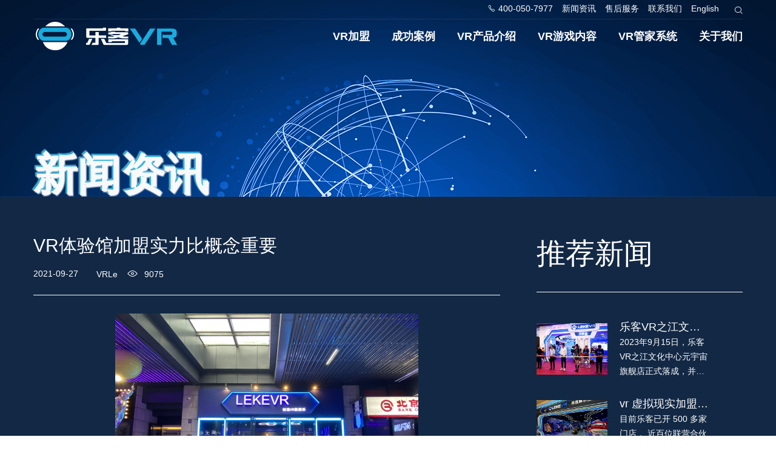

--- FILE ---
content_type: text/html; charset=utf-8
request_url: https://www.lekevr.com/index.php/news/detail/257.html
body_size: 37622
content:
<!DOCTYPE html>
<html>

<head>
    <meta charset="utf-8">
    <title>VR体验馆加盟-实力比概念重要</title>
    <meta name="keywords" content="vr体验馆加盟,乐客vr,vr公司" />
    <meta name="description" content="乐客VR必将抢占市场先机，成为市场赢家。货比三家，相信加盟不玩概念玩实力的乐客VR体验馆，是您的明智选择。" />
    <meta name="author" content="lekevr" />
    <meta name="copyright" content="派点互动(http://www.pidcn.com)" />
    <!-- Stylesheets -->
    <link href="/static/css/bootstrap.css" rel="stylesheet">
    <link href="/static/css/news.css" rel="stylesheet">

    <link rel="shortcut icon" href="/static/images/favicon.png" type="image/x-icon">
    <link rel="icon" href="/static/images/favicon.png" type="image/x-icon">

    <!-- Responsive -->
    <meta http-equiv="X-UA-Compatible" content="IE=edge">
    <meta name="viewport" content="width=device-width, initial-scale=1.0, minimum-scale=1.0, maximum-scale=1.0, user-scalable=no"> 
</head>

<body>

<div class="page-wrapper">
    <!-- Main Header-->
<header class="main-header header-style-one">
    <div class="auto-container">
        <div class="header-top">
            <div class="f-left"></div>
            <div class="f-right">
                <ul>
                    <li class=""><span class="iconfont icon-dianhua1"></span>&nbsp;400-050-7977</li>
                    <li class="">
                        <a href="/index.php/news">新闻资讯 </a>
                    </li>
                    <li class="">
                        <a href="/index.php/service">售后服务 </a>
                    </li>
                    <li class="phone">
                        <a href="/index.php/contact">联系我们 </a>
                    </li>
                    <li class="language">
                        <a href="http://www.lkvrpark.com"> English</a>
                    </li>
                    <li>
                        <div class="show-searchbox">
                            <a href="#"><i class="iconfont icon-sousuo"></i></a>
                        </div>
                        <div class="toggle-searchbox">
                            <form action="/index.php/search" name="f" id="searchform-all" method="get">
                                <div>
                                    <input type="text" id="s" name="k" class="form-control" placeholder="请输入关键词。。。">
                                    <div class="input-box">
                                        <input type="submit" value="" id="searchsubmit"><i class="iconfont icon-sousuo" onclick="$('#searchform-all').submit();"></i>
                                    </div>
                                </div>
                            </form>
                        </div>
                    </li>
                </ul>
            </div>
        </div>
    </div>
    <!--Header-Upper-->
    <div class="header-upper">
        <div class="auto-container">
            <div class="header-outer">
                <div class="logo-box">
                    <div class="logo">
                        <a href="/"><img src="/upload/webconfig/20210315/604ed07ee2c6b.png" alt="" title=""></a>
                    </div>
                </div>
                <div class="nav-outer clearfix">
                    <!-- Main Menu -->
                    <nav class="main-menu navbar-expand-lg">
                        <div class="navbar-header">
                            <button class="navbar-toggler" type="button" data-toggle="collapse" data-target="#navbarSupportedContent" aria-controls="navbarSupportedContent" aria-expanded="false" aria-label="Toggle navigation">
                                <span class="icon-bar"></span>
                                <span class="icon-bar"></span>
                                <span class="icon-bar"></span>
                            </button>
                        </div>
                        <div class="navbar-collapse collapse scroll-nav clearfix" id="navbarSupportedContent">
                            <ul class="navigation clearfix">
                                <li class=""><a href="/index.php/join">VR加盟</a></li>
                                <li class=""><a href="/index.php/case">成功案例</a></li>
                                <li class=""><a href="/index.php/product">VR产品介绍 </a></li>
                                <li class=""><a href="/index.php/game">VR游戏内容</a></li>
                                <li class=""><a href="/index.php/management-system">VR管家系统</a></li>
                                <li class=""><a href="/index.php/about">关于我们</a></li>
                            </ul>
                        </div>
                    </nav>
                </div>
            </div>
        </div>
    </div>
    <!--End Header Upper-->

    <!--Sticky Header-->
    <div class="sticky-header">
        <div class="auto-container">
            <div class="clearfix">
                <!--Logo-->
                <div class="logo float-left">
                    <a href="/" class="img-responsive"><img src="/upload/webconfig/20210315/604ed07ee2c6b.png" alt="" title=""></a>
                </div>
                <!--Right Col-->
                <div class="nav-outer clearfix float-right">
                    <!-- Main Menu -->
                    <nav class="main-menu navbar-expand-lg">
                        <div class="navbar-header">
                            <button class="navbar-toggler" type="button" data-toggle="collapse" data-target="#navbarSupportedContent" aria-controls="navbarSupportedContent" aria-expanded="false" aria-label="Toggle navigation">
                                <span class="icon-bar"></span>
                                <span class="icon-bar"></span>
                                <span class="icon-bar"></span>
                            </button>
                        </div>
                        <div class="navbar-collapse collapse scroll-nav clearfix fixed" id="navbarSupportedContent">
                            <ul class="navigation clearfix">
                                <li class=""><a href="/index.php/join">VR加盟</a></li>
                                <li class=""><a href="/index.php/case">成功案例</a></li>
                                <li class=""><a href="/index.php/product">VR产品介绍 </a></li>
                                <li class=""><a href="/index.php/game">VR游戏内容</a></li>
                                <li class=""><a href="/index.php/management-system">VR管家系统</a></li>
                                <li class=""><a href="/index.php/about">关于我们</a></li>
                            </ul>
                        </div>
                    </nav>
                </div>
            </div>
        </div>
    </div>
    <!--End Sticky Header-->
</header>
<!--End Main Header -->

    <!--Page Title-->
    <section class="page-title two-page-title" style="background-image:url(/upload/banner/20210223/6033d9a2d506c.jpg)">
        <div class="auto-container">
            <h1>新闻资讯</h1>
        </div>
    </section>
    <!--End Page Title-->

    <!-- Sidebar Page Container -->
    <section class="sidebar-page-container">
        <div class="auto-container">
            <div class="row">
                <!--Content Side-->
                <div class="content-side col-lg-8">
                    <div class="blog-single">
                                                <div class="sidebar-title">
                            <h6>VR体验馆加盟实力比概念重要</h6>
                            <ul>
                                <li>2021-09-27</li>
                                <li>VRLe &nbsp;&nbsp; <i class="iconfont icon-yanjing"></i>&nbsp;&nbsp; 9075</li>
                                <li></li>
                            </ul>
                        </div>
                        <div class="details-content">
                            <div class="title">
                                <div class="p-img">
                                    <img src="/upload/article/20210927/61517b143674f.png" alt="">
                                </div>

                                <p style="margin-top:10px;margin-right:0;margin-bottom:30px;margin-left:0;text-indent:28px;padding:0 0 0 0 "><span style="color: rgb(0, 0, 0);"><span style="font-family: &quot;阿里巴巴普惠体 2.0 45 Light&quot;; letter-spacing: 0px; font-style: normal; font-size: 20px;">2015年VR概念过热，很多投资者开VR体验店“很受伤”。随着技术的不断发展突破，以及5G网络的加持，VR体验店又开始逐渐走热，成为了投资者眼中的“香饽饽”。以乐客VR北京平谷华联店为例：投资不到30万，开业平均每天收益超1万，快至一月就回本。那么投资者在开VR体验店的时候，如何避免“跳坑”呢？专家认为：实力比概念更重要，在当下，VR已经不仅仅是高科技的概念，而是实实在在的娱乐体验，因此在选择的时候，看公司实力就显得尤为重要。从这个角度来看，</span><strong><span style="font-family: &quot;阿里巴巴普惠体 2.0 45 Light&quot;; letter-spacing: 0px; font-weight: bold; font-style: normal; font-size: 20px;">vr体验馆加盟</span></strong><span style="font-family: &quot;阿里巴巴普惠体 2.0 45 Light&quot;; letter-spacing: 0px; font-style: normal; font-size: 20px;">乐客是个不错的选择。</span></span></p><p style="margin: 10px 0px 30px; text-indent: 0px; padding: 0px; text-align: left;"><span style="font-family: &quot;阿里巴巴普惠体 2.0 45 Light&quot;; letter-spacing: 0px; font-style: normal; font-size: 20px; color: rgb(0, 0, 0);">首先，乐客VR成立于2015年，公司一直深耕VR行业，是少有的布局了软件、硬件、内容等多个生态链的VR公司。公司也获得了多轮融资，自有工厂，设备质量等都有保障。乐客VR整合了产、研、营、服四位一体，为VR产业发展提供一体化的服务支持，让合作伙伴无需操心。</span></p><p style="margin: 10px 0px 30px; text-indent: 0px; padding: 0px; text-align: center;"><span style="font-family: &quot;阿里巴巴普惠体 2.0 45 Light&quot;; letter-spacing: 0px; font-style: normal; font-size: 20px; color: rgb(0, 0, 0);"><img src="/ckeditor/upload/image/20210927/1632729722725115.png" title="乐客vr体验馆加盟实力派.png" alt="乐客vr体验馆加盟实力派.png" style="width: 500px; height: 375px;" width="500" vspace="0" height="375" border="0"/></span></p><p style="margin-top:10px;margin-right:0;margin-bottom:30px;margin-left:0;text-indent:28px;padding:0 0 0 0 "><span style="color: rgb(0, 0, 0);"><span style="color: rgb(0, 0, 0); font-family: &quot;阿里巴巴普惠体 2.0 45 Light&quot;; letter-spacing: 0px; font-style: normal; font-size: 20px;">其次，乐客VR是业内少有的“不赚设备钱”的VR公司。乐客VR创始人何文艺介绍：乐客VR从2017年就开始重新定位，</span><strong><span style="color: rgb(0, 0, 0); font-family: &quot;阿里巴巴普惠体 2.0 45 Light&quot;; letter-spacing: 0px; font-weight: bold; font-style: normal; font-size: 20px;">vr体验馆加盟</span></strong><span style="color: rgb(0, 0, 0); font-family: &quot;阿里巴巴普惠体 2.0 45 Light&quot;; letter-spacing: 0px; font-style: normal; font-size: 20px;">不赚设备钱，不赚加盟钱，乐客VR是帮助连营商合伙人持续发展，持续更新，持续经营、持续盈利的VR平台公司。更为惊喜的是，乐客VR在业内开辟出联营合作加盟模式，亮点在于提供融资租赁服务。他们与中关村(000931,股吧）融资租赁公司已达成战略合作，让第三方租赁公司投钱，加盟商提交融资申请，可以把加盟成本尽可能降低。同时提供由乐客VR回购兜底政策，如果遇到风险，投资者可以选择由乐客兜底回购设备，降低投资风险。</span></span></p><p style="margin-top:10px;margin-right:0;margin-bottom:30px;margin-left:0;text-indent:28px;padding:0 0 0 0 "><span style="font-family: &quot;阿里巴巴普惠体 2.0 45 Light&quot;; letter-spacing: 0px; font-style: normal; font-size: 20px; color: rgb(0, 0, 0);">而且乐客VR提供了海量的游戏内容，能够保障线下VR体验店的顾客常玩常新，保持复购率。目前乐客VR已拥有700余款游戏，游戏存量处于行业前列。在稳定的自主研发之余，乐客更与世界游戏公司达成合作，持续将沉浸度高、体验感好的、趣味性强火爆游戏引入自有平台，吸引玩家尝鲜，引爆门店人气。乐客VR体验店持续每月提供1-3款新品、爆品游戏的高频率免费更新，刺激用户复购，助力门店长效吸金。</span></p><p style="margin: 10px 0px 30px; text-indent: 28px; padding: 0px; text-align: center;"><span style="font-family: &quot;阿里巴巴普惠体 2.0 45 Light&quot;; letter-spacing: 0px; font-style: normal; font-size: 20px; color: rgb(0, 0, 0);"><img src="/ckeditor/upload/image/20210927/1632729786705619.png" title="1632729786705619.png" alt="乐客vr体验店实力2.png"/></span></p><p style="margin-top:10px;margin-right:0;margin-bottom:30px;margin-left:0;text-indent:28px;padding:0 0 0 0 "><span style="font-family: &quot;阿里巴巴普惠体 2.0 45 Light&quot;; letter-spacing: 0px; font-style: normal; font-size: 20px; color: rgb(0, 0, 0);">2022年将是VR腾飞的发展元年！携手乐客VR必将抢占市场先机，成为市场赢家。货比三家，相信不玩概念玩实力的乐客VR是您的明智选择。</span></p><p><span style="font-family: &quot;阿里巴巴普惠体 2.0 45 Light&quot;; font-size: 20px; color: rgb(0, 0, 0);">&nbsp;</span></p><p><br/></p>                            </div>
                        </div>
                        <div class="paes-mark">
                                                        <div class="left">
                                上一篇 ：&nbsp;&nbsp;<a href="/index.php/news/detail/256.html">乐客vr推出百城千店-VR体验店-扶持计划</a>
                            </div>
                                                        <div class="right">
                                下一篇 ：&nbsp;&nbsp;<a href="/index.php/news/detail/258.html">中山游博会&考察探店&行业交流晚宴&联营分享会 四大财富机会乐客一站搞定</a>
                            </div>
                                                    </div>
                    </div>
                                    </div>
                <!--Sidebar Side-->
                <div class="sidebar-side col-lg-4">
                    <aside class="sidebar ml-lg-5">
                        <!-- Post Widget -->
                        <div class="sidebar-widget post-widget">
                            <div class="sidebar-title">
                                <h4>推荐新闻</h4>
                            </div>
                            <div class="widget-content">
                                <!-- Post -->
                                                                <a href="/index.php/news/detail/361.html">
                                    <div class="inner-box">
                                        <div class="images">
                                            <img src="/upload/article/20231010/6524c2a3352cf.jpg" alt="">
                                        </div>
                                        <div class="content-inner-box">
                                            <h6>乐客VR之江文化中心元宇宙旗舰店正式落成 盛大开幕</h6>
                                            <p>2023年9月15日，乐客VR之江文化中心元宇宙旗舰店正式落成，并举行了盛大的开幕仪式。</p>
                                        </div>
                                    </div>
                                </a>
                                                                <a href="/index.php/news/detail/337.html">
                                    <div class="inner-box">
                                        <div class="images">
                                            <img src="/upload/article/20230725/64bf615614cde.jpg" alt="">
                                        </div>
                                        <div class="content-inner-box">
                                            <h6>vr 虚拟现实加盟是虚拟现实（VR）技术的商业化突破点吗？</h6>
                                            <p>目前乐客已开 500 多家门店， 近百位联营合伙人，开二店的占比为 76%， 预计 2023 年底将突破 1000 家游戏体验馆，欢迎更多投资者参与共创，“百城合伙，千店联营”大计。
</p>
                                        </div>
                                    </div>
                                </a>
                                                                <a href="/index.php/news/detail/336.html">
                                    <div class="inner-box">
                                        <div class="images">
                                            <img src="/upload/article/20230719/64b77dc9d5dee.jpg" alt="">
                                        </div>
                                        <div class="content-inner-box">
                                            <h6>VR体验馆的功能和特色,这些线下VR体验馆你去过吗?</h6>
                                            <p>VR体验馆是通过 VR 设备沉浸式体验 VR 游戏的场所，通常开在人多的商场。用户玩家可以在各式各样的设备上畅玩。</p>
                                        </div>
                                    </div>
                                </a>
                                                                <a href="/index.php/news/detail/334.html">
                                    <div class="inner-box">
                                        <div class="images">
                                            <img src="/upload/article/20230711/64ace9ba6e3ca.jpg" alt="">
                                        </div>
                                        <div class="content-inner-box">
                                            <h6>加盟乐客VR，有什么担忧吗？总部会扶持吗？</h6>
                                            <p>作为一家有着丰富经验和成功案例的VR 虚拟体验馆加盟科技娱乐企业，乐客VR牢记使命：“为大众带来欢乐，为客户创造价值”。始终坚信，我们的成功源于每一位客户的信任和支持。因此，我们保持开放、透明的态度，与客户共同成长，共同迎接VR科技带来的美好红利。</p>
                                        </div>
                                    </div>
                                </a>
                                                                <a href="/index.php/news/detail/333.html">
                                    <div class="inner-box">
                                        <div class="images">
                                            <img src="/upload/article/20230704/64a3791f8d371.jpg" alt="">
                                        </div>
                                        <div class="content-inner-box">
                                            <h6> VR 虚拟体验馆加盟的4P营销市场分析</h6>
                                            <p>对于有兴趣加盟VR体验馆的创业者而言，进行一份4P营销市场分析是非常重要的步骤。通过对产品、价格、推广和渠道的考察，可以帮助创业者清晰地了解市场情况，制定出有效的营销策略与可行的项目规划。</p>
                                        </div>
                                    </div>
                                </a>
                                                                <a href="/index.php/news/detail/330.html">
                                    <div class="inner-box">
                                        <div class="images">
                                            <img src="/upload/article/20230626/64992bf267850.jpg" alt="">
                                        </div>
                                        <div class="content-inner-box">
                                            <h6>有想准备加盟VR体验馆的先来看看这三点</h6>
                                            <p>加盟VR体验馆需要您做好充分的心理、资金和规划准备。只有做万全准备，才能更好地面对各种挑战和困难，取得成功。如果您还有其他问题，欢迎咨询，我们将竭诚为您服务。
</p>
                                        </div>
                                    </div>
                                </a>
                                                                <a href="/index.php/news/detail/322.html">
                                    <div class="inner-box">
                                        <div class="images">
                                            <img src="/upload/article/20230524/646d7e383d02c.jpg" alt="">
                                        </div>
                                        <div class="content-inner-box">
                                            <h6>快来看！想要加盟好的VR体验馆吗？这个加盟机构可靠又赚钱！</h6>
                                            <p>乐客VR虚拟体验馆将继续关注消费者需求，持续优化产品设计和服务流程，为消费者提供更加吸引人的VR体验。
推动行业发展，为广大消费者带来更加丰富、沉浸的VR 游戏体验。为加盟投资者创造利润，2023 年底预计店铺突破 1000 家，做一个vr行业伟大的公司。</p>
                                        </div>
                                    </div>
                                </a>
                                                                <a href="/index.php/news/detail/318.html">
                                    <div class="inner-box">
                                        <div class="images">
                                            <img src="/upload/article/20230510/645b14dfc9234.jpg" alt="">
                                        </div>
                                        <div class="content-inner-box">
                                            <h6>加盟乐客VR游戏空间，投资风险大不大？一文看懂！ </h6>
                                            <p>乐客VR是深耕vr行业8年的VR游戏体验娱乐空间项目品牌。它提供了新颖的vr体验设备，联手大IP海量的游戏免费更新， vr 虚拟现实科技赋能娱乐，为玩家带来有趣沉浸体验。助力加盟 vr 体验馆门店实现持续长效盈利。</p>
                                        </div>
                                    </div>
                                </a>
                                                                <a href="/index.php/news/detail/317.html">
                                    <div class="inner-box">
                                        <div class="images">
                                            <img src="/upload/article/20230505/6454c737444c2.jpg" alt="">
                                        </div>
                                        <div class="content-inner-box">
                                            <h6>你怕不怕  错过vr 虚拟体验馆加盟这波热潮  </h6>
                                            <p>乐客 vr 海量游戏，持续更新，现有 700 多种游戏，小孩大人都爱玩，有广阔的商机。</p>
                                        </div>
                                    </div>
                                </a>
                                                                <a href="/index.php/news/detail/313.html">
                                    <div class="inner-box">
                                        <div class="images">
                                            <img src="/upload/article/20230414/643918eaa1319.jpg" alt="">
                                        </div>
                                        <div class="content-inner-box">
                                            <h6>创业走捷径的1种方式-加盟虚拟现实vr 体验店</h6>
                                            <p>加盟投资费用金额主要取决于：合作模式、场地大小、设备类型等因素，如果您感兴趣想要入局爆火的科技娱乐空间，把握市场机遇风口，就花 2 分钟联系我们了解一下吧。

</p>
                                        </div>
                                    </div>
                                </a>
                                                            </div>
                        </div>
                    </aside>
                </div>

            </div>
        </div>
    </section>

    <section class="online-message">
    <div class="container">
        <div class="sec-title light">
            <div class="title bule">
                抓住财富商机 掘金VR虚拟现实娱乐
            </div>
            <div class="title">
                截止目前已有1818人成功领取资料
            </div>
        </div>
        <div class="row mt-60">
            <div class="col-lg-8 col-md-12">
                <div class="post-comment">
                    <form name="feedback" method="post" action="/index.php/contact/feedback.html" onsubmit="return false;">
                        <div class="row">
                            <div class="col-lg-6 col-md-6 col-sm-12">
                                <div class="nice-select" name="nice-select">
                                    <input type="text" name="name" placeholder="* 姓名">
                                </div>
                            </div>
                            <div class="col-lg-6 col-md-6 col-sm-12">
                                <div class="nice-select" name="nice-select">
                                    <input type="tel" name="phone" placeholder="* 电话">
                                </div>
                            </div>
                            <div class="col-lg-6 col-md-6 col-sm-12">
                                <div class="nice-select nice-select1" name="nice-select">
                                    <input type="text" name="region" value="* 区域" readonly>
                                    <ul>
                                        <li data-value="北京">北京</li>
                                        <li data-value="广州">广州</li>
                                        <li data-value="杭州">杭州</li>
                                        <li data-value="湖南">湖南</li>
                                        <li data-value="山东">山东</li>
                                    </ul>
                                </div>
                            </div>
                            <div class="col-lg-6 col-md-6 col-sm-12">
                                <div class="nice-select nice-select1" name="nice-select">
                                    <input type="text" name="amount" value="* 投资金额： 20W-30W" readonly>
                                    <ul>

                                        <li data-value="20W-30W">* 投资金额： 20W-30W</li>
                                        <li data-value="30W-50W">* 投资金额： 30W-50W</li>
                                        <li data-value="50w以上">* 投资金额： 50w以上</li>
                                    </ul>
                                </div>
                            </div>

                            <div class="col-lg-12">
                                <div class="form-submit">
                                    <button name="submit-form">提交</button>
                                </div>
                            </div>
                        </div>
                    </form>
                </div>
            </div>
            <div class="col-lg-4 col-md-12">
                <ul class="contact-message">
                    <li>
                        <div class="ico">
                            <img src="/static/images/icons/ccc2.png" alt="">
                        </div>
                        <div class="title">
                            <p class="t22">合作热线</p>
                            <p>400-050-7977</p>
                        </div>
                    </li>
                    <li>
                        <div class="ico">
                            <img src="/static/images/icons/mail.png" alt="">
                        </div>
                        <div class="title">
                            <p class="t22">邮箱</p>
                            <p>leke@lekevr.com</p>
                        </div>
                    </li>
                </ul>
            </div>
        </div>
    </div>
</section>


    <!-- Main Footer -->
<footer class="main-footer">
    <!--Widgets Section-->
    <div class="widgets-section">
        <div class="auto-container">
            <div class="row">
                <!--Big Column-->
                <div class="big-column col-lg-3">
                    <!--Footer Column-->
                    <div class="footer-widget about-widget">
                        <div class="footer-logo"><img src="/upload/webconfig/20210315/604ed07ee2c6b.png" alt=""></div>
                         <!--<div class="qr_box">
                                    <div class="row">
                                        <div class="col-lg-6 col-md-6 col-sm-6">
                                            <div class="qr">
                                               <img src="/upload/webconfig/20210308/604581818c94b.png" alt="">
                                            </div>
                                            <div class="text">微信公众号</div>
                                        </div>
                                        <div class="col-lg-6 col-md-6 col-sm-6">
                                            <div class="qr">
                                                <img src="/upload/webconfig/20210308/6045817c51a30.png" alt="">
                                            </div>
                                            <div class="text">微信小程序</div>
                                        </div>
                                    </div>
                                </div>-->
                    </div>
                </div>

                <!--Big Column-->
                <div class="big-column col-lg-9 big-right">
                    <div class="row">
                        <!--Footer Column-->
                                                <div class="footer-column col-md-3 col-lg-3 ">
                            <div class="footer-widget links-widget">
                                <h4 class="widget-title">VR体验馆加盟</h4>
                                <div class="widget-content">
                                    <ul class="list clearfix">
                                                                                <li><a href="http://www.lekevr.com/join">项目介绍</a></li>
                                                                                <li><a href="http://www.lekevr.com/join/joint-venture">联营合作</a></li>
                                                                                <li><a href="http://www.lekevr.com/join/brand-support">品牌支持</a></li>
                                                                                <li><a href="http://www.lekevr.com/join/store-opening-plan">开店方案</a></li>
                                                                                <li><a href="http://www.lekevr.com/join/cooperation-process">合作流程</a></li>
                                                                            </ul>
                                </div>
                            </div>
                        </div>
                                                <div class="footer-column col-md-3 col-lg-3 ">
                            <div class="footer-widget links-widget">
                                <h4 class="widget-title">VR游戏设备</h4>
                                <div class="widget-content">
                                    <ul class="list clearfix">
                                                                                <li><a href="http://www.lekevr.com/product/detail/191.html">时空穿梭机2.0</a></li>
                                                                                <li><a href="http://www.lekevr.com/product/detail/178.html">乐客兵团Pro</a></li>
                                                                                <li><a href="http://www.lekevr.com/product/detail/192.html">双人飞行影院</a></li>
                                                                                <li><a href="http://www.lekevr.com/product/detail/194.html">飞速闪电</a></li>
                                                                                <li><a href="http://www.lekevr.com/product/detail/195.html">矩阵空间</a></li>
                                                                            </ul>
                                </div>
                            </div>
                        </div>
                                                <!--Footer Column-->
                        <div class="footer-column col-md-6 col-lg-6 ">
                            <div class="footer-widget social-link-widget">
                                <ul>
                                    <li>杭州总部：杭州乐客灵境虚拟现实科技有限公司<br/> 地址：杭州市富阳区银湖街道银湖路299号长新博澜大厦2号12层1201室</li>
 <li>北京分部：杭州乐客灵境虚拟现实科技有限公司北京分公司<br/> 地址：北京市海淀区安宁庄后街2号A区1层A-104室</li>
                                    <li>广州分部：广州乐客灵境科技有限公司<br/> 地址：广州市海珠区新滘中路88号海珠同创汇东区东五街26号楼三楼301</li>
  <li>广州工厂：广州市乐工电子实业有限责任公司<br/> 地址：广州市番禺区南村镇坑头东线路七横路11号101房</li>

                                   
                                </ul>
                            </div>
                        </div>
                    </div>
                </div>
            </div>
            <div class="footer-bottom" style="font-family:'Microsoft Yahei'; font-size:14px;">
                &copy; 2023杭州乐客灵境虚拟现实科技有限公司&nbsp;&nbsp;<a href="https://beian.miit.gov.cn/">浙ICP备2023035626号-1</a>&nbsp;&nbsp;网址：<a href="https://www.lekevr.com">www.lekevr.com</a>&nbsp;&nbsp;<br/>投资有风险，选择需谨慎
            </div>
        </div>
    </div>
</footer>
<!-- End Main Footer -->


<!--Scroll to top-->
<div class="scroll-to-top scroll-to-target" data-target="html"><span class="fas fa-angle-up"></span></div>
<script src="/static/js/jquery.js"></script>
<script src="/static/js/popper.min.js"></script>
<script src="/static/js/bootstrap.min.js"></script>
<script src="/static/js/jquery.paroller.min.js"></script>
<script src="/static/js/jquery.fancybox.js"></script>
<script src="/static/js/appear.js"></script>
<script src="/static/js/swiper.min.js"></script>
<script src="/static/js/owl.js"></script>
<script src="/static/js/wow.js"></script>
<script src="/static/js/element-in-view.js"></script>
<script src="/static/js/timeline.min.js"></script>
<script src="/static/js/TweenMax.min.js"></script>
<script src="/static/js/TweenMax.min.js"></script>
<script src="/static/js/script.js"></script>
<script>
    $(document).ready(function () {
        $("button[name='submit-form']").click(function () {
            var name = $("input[name='name']").val()
            var phone = $("input[name='phone']").val()
            var region = $("input[name='region']").val()
            var amount = $("input[name='amount']").val()
            $(this).prop('disabled', true)
            var that = this
            $.ajax({
                type: "POST",
                url: $("form[name='feedback']").attr('action'),
                dataType: 'json',
                data: {
                    name: name,
                    phone: phone,
                    region: region.replace("* 区域", ""),
                    amount: amount.replace("* 投资金额： ", "")
                },
                success: function(data){
                    alert( data.msg );
                    if (data.error == '0') {
                        $("form[name='feedback']")[0].reset();
                    }
                    $(that).prop('disabled', false)
                }
            });
        })
    })
</script>

<script>(function() {var _53code = document.createElement("script");_53code.src = "https://tb.53kf.com/code/code/10169854/1";var s = document.getElementsByTagName("script")[0]; s.parentNode.insertBefore(_53code, s);})();</script>
</div>
</body>

</html>

--- FILE ---
content_type: text/css
request_url: https://www.lekevr.com/static/css/news.css
body_size: 5013
content:
    /*** 

====================================================================
	Resources / Css Files
====================================================================

 ***/
    
    @import url('animate.css');
    @import url('hover.css');
    @import url('timeline.min.css');
    @import url('owl.css');
    @import url('swiper.min.css');
    @import url('fontawesome-all.css');
    @import url('flaticon.css');
    @import url('jquery.fancybox.min.css');
    @import url('custom-animate.css');
    @import url('global.css');
    @import url('baes.css');
    @import url('room_list_v2.css');
    /*** 

====================================================================
     Sidebar Page Container
====================================================================

***/
    
    .sidebar-page-container {
        padding: 60px 0;
        background: #122845;
    }
    
    .news-block-one {
        width: 100%;
    }
    
    .inner-box {
        padding: 15px 15px;
        display: flex;
        flex-direction: row;
        align-items: center;
        position: relative;
    }
    
    .inner-box .images {
        width: 100%;
        max-width: 372px;
        overflow: hidden;
    }
    
    .inner-box .images img {
        width: 100%;
    }
    
    .inner-box .date {
        width: 15%;
        text-align: center;
        margin: 0 15px;
    }
    
    .inner-box .date h1 {
        font-size: 48px;
        font-weight: 600;
        color: #fff;
    }
    
    .inner-box .date .text {
        font-size: 16px;
        color: #fff;
    }
    
    .content-inner-box {
        width: 55%;
        margin-left: 20px;
    }
    
    .content-inner-box h6 {
        font-size: 22px;
        color: #fff;
        overflow: hidden;
        overflow: hidden;
        text-overflow: ellipsis;
        /*表示文本超出时候用 “...” 来代替*/
        display: -webkit-box;
        -webkit-box-orient: vertical;
        -webkit-line-clamp: 1;
    }
    
    .content-inner-box p {
        font-size: 14px;
        line-height: 24px;
        color: #fff;
        overflow: hidden;
        overflow: hidden;
        text-overflow: ellipsis;
        /*表示文本超出时候用 “...” 来代替*/
        display: -webkit-box;
        -webkit-box-orient: vertical;
        -webkit-line-clamp: 3;
    }
    
    .sidebar-title {
        padding: 0 0 30px;
        margin-bottom: 30px;
        border-bottom: 1px solid #fff;
    }
    
    .sidebar-title h4 {
        font-size: 48px;
        color: #fff;
    }
    
    .widget-content .inner-box .images {
        width: 117px;
    }
    
    .widget-content .inner-box {
        padding: 15px 0;
    }
    
    .widget-content .inner-box .content-inner-box h6 {
        font-size: 18px;
    }
    
    .images img {
        width: 100%;
        transition: all 8s cubic-bezier(0, 0, 0.2, 1);
        transition-delay: .2s;
        display: block;
        transform: scale(1.05);
    }
    
    .inner-box:hover .images img {
        -webkit-transform: scale(1.4);
        transform: scale(1.4);
    }
    
    .inner-box:hover h6,
    .inner-box:hover p {
        color: #1aabde;
    }
    
    .sidebar-title h6 {
        font-size: 30px;
        color: #fff;
        text-align: left;
    }
    
    .sidebar-title ul {
        margin: 10px 0 30px;
    }
    
    .sidebar-title ul li {
        float: left;
        height: 30px;
        line-height: 30px;
        font-size: 14px;
        color: #fff;
        margin-right: 30px;
    }
    
    .details-content {
        border-bottom: 1px solid #fff;
        padding: 0 0 30px;
    }
    
    .details-content .p-img {
        width: 100%;
        text-align: center;
        margin: 0 0 20px;
    }
    
    .details-content p {
        font-size: 18px;
        color: #fff !important;
        background-color: transparent !important;
    }
    
    .paes-mark {
        padding: 30px 0 0;
    }
    
    .paes-mark .left {
        float: left;
        font-size: 18px;
        color: #fff;
    }
    
    .paes-mark .right {
        float: left;
        font-size: 18px;
        color: #fff;
    }
    
    .paes-mark .left a,
    .paes-mark .right a {
        color: #fff;
    }
    
    .paes-mark .left:hover a,
    .paes-mark .right:hover a {
        color: #1aabde;
    }
    /* 响应 */
    
    @media only screen and (max-width:1300px) {
        .content-inner-box {
            margin-left: 0;
        }
        .inner-box .date {
            width: 20%;
            text-align: center;
            margin: 0 5px;
        }
        .inner-box .date h1 {
            font-size: 30px;
        }
    }
    
    @media only screen and (max-width:991px) {
        .sidebar-side {
            margin-top: 30px;
        }
        .inner-box .date{
            display: none;
        }
        .content-inner-box{
            width: 100%
        }
        .pagination-nav li a {
    font-size: 14px;
    padding: 10px 11px;
}
.content-inner-box{
    width: 100%
    }
}


--- FILE ---
content_type: text/css
request_url: https://www.lekevr.com/static/css/swiper.min.css
body_size: 24836
content:
/**
 * Swiper 4.5.0
 * Most modern mobile touch slider and framework with hardware accelerated transitions
 * http://www.idangero.us/swiper/
 *
 * Copyright 2014-2019 Vladimir Kharlampidi
 *
 * Released under the MIT License
 *
 * Released on: February 22, 2019
 */
.swiper-container {
    margin    : 0 auto;
    position  : relative;
    overflow  : hidden;
    list-style: none;
    padding   : 0;
    z-index   : 1
}

.swiper-container-no-flexbox .swiper-slide {
    float: left
}

.swiper-container-vertical>.swiper-wrapper {
    -webkit-box-orient    : vertical;
    -webkit-box-direction : normal;
    -webkit-flex-direction: column;
    -ms-flex-direction    : column;
    flex-direction        : column
}

.swiper-wrapper {
    position                   : relative;
    width                      : 100%;
    height                     : 100%;
    z-index                    : 1;
    display                    : -webkit-box;
    display                    : -webkit-flex;
    display                    : -ms-flexbox;
    display                    : flex;
    -webkit-transition-property: -webkit-transform;
    transition-property        : -webkit-transform;
    -o-transition-property     : transform;
    transition-property        : transform;
    transition-property        : transform, -webkit-transform;
    -webkit-box-sizing         : content-box;
    box-sizing                 : content-box
}

.swiper-container-android .swiper-slide,
.swiper-wrapper {
    -webkit-transform: translate3d(0, 0, 0);
    transform        : translate3d(0, 0, 0)
}

.swiper-container-multirow>.swiper-wrapper {
    -webkit-flex-wrap: wrap;
    -ms-flex-wrap    : wrap;
    flex-wrap        : wrap
}

.swiper-container-free-mode>.swiper-wrapper {
    -webkit-transition-timing-function: ease-out;
    -o-transition-timing-function     : ease-out;
    transition-timing-function        : ease-out;
    margin                            : 0 auto
}

.swiper-slide {
    -webkit-flex-shrink        : 0;
    -ms-flex-negative          : 0;
    flex-shrink                : 0;
    width                      : 100%;
    height                     : 100%;
    position                   : relative;
    -webkit-transition-property: -webkit-transform;
    transition-property        : -webkit-transform;
    -o-transition-property     : transform;
    transition-property        : transform;
    transition-property        : transform, -webkit-transform
}

.swiper-slide-invisible-blank {
    visibility: hidden
}

.swiper-container-autoheight,
.swiper-container-autoheight .swiper-slide {
    height: auto
}

.swiper-container-autoheight .swiper-wrapper {
    -webkit-box-align          : start;
    -webkit-align-items        : flex-start;
    -ms-flex-align             : start;
    align-items                : flex-start;
    -webkit-transition-property: height, -webkit-transform;
    transition-property        : height, -webkit-transform;
    -o-transition-property     : transform, height;
    transition-property        : transform, height;
    transition-property        : transform, height, -webkit-transform
}

.swiper-container-3d {
    -webkit-perspective: 1200px;
    perspective        : 1200px
}

.swiper-container-3d .swiper-cube-shadow,
.swiper-container-3d .swiper-slide,
.swiper-container-3d .swiper-slide-shadow-bottom,
.swiper-container-3d .swiper-slide-shadow-left,
.swiper-container-3d .swiper-slide-shadow-right,
.swiper-container-3d .swiper-slide-shadow-top,
.swiper-container-3d .swiper-wrapper {
    -webkit-transform-style: preserve-3d;
    transform-style        : preserve-3d
}

.swiper-container-3d .swiper-slide-shadow-bottom,
.swiper-container-3d .swiper-slide-shadow-left,
.swiper-container-3d .swiper-slide-shadow-right,
.swiper-container-3d .swiper-slide-shadow-top {
    position      : absolute;
    left          : 0;
    top           : 0;
    width         : 100%;
    height        : 100%;
    pointer-events: none;
    z-index       : 10
}

.swiper-container-3d .swiper-slide-shadow-left {
    background-image: -webkit-gradient(linear, right top, left top, from(rgba(0, 0, 0, .5)), to(rgba(0, 0, 0, 0)));
    background-image: -webkit-linear-gradient(right, rgba(0, 0, 0, .5), rgba(0, 0, 0, 0));
    background-image: -o-linear-gradient(right, rgba(0, 0, 0, .5), rgba(0, 0, 0, 0));
    background-image: linear-gradient(to left, rgba(0, 0, 0, .5), rgba(0, 0, 0, 0))
}

.swiper-container-3d .swiper-slide-shadow-right {
    background-image: -webkit-gradient(linear, left top, right top, from(rgba(0, 0, 0, .5)), to(rgba(0, 0, 0, 0)));
    background-image: -webkit-linear-gradient(left, rgba(0, 0, 0, .5), rgba(0, 0, 0, 0));
    background-image: -o-linear-gradient(left, rgba(0, 0, 0, .5), rgba(0, 0, 0, 0));
    background-image: linear-gradient(to right, rgba(0, 0, 0, .5), rgba(0, 0, 0, 0))
}

.swiper-container-3d .swiper-slide-shadow-top {
    background-image: -webkit-gradient(linear, left bottom, left top, from(rgba(0, 0, 0, .5)), to(rgba(0, 0, 0, 0)));
    background-image: -webkit-linear-gradient(bottom, rgba(0, 0, 0, .5), rgba(0, 0, 0, 0));
    background-image: -o-linear-gradient(bottom, rgba(0, 0, 0, .5), rgba(0, 0, 0, 0));
    background-image: linear-gradient(to top, rgba(0, 0, 0, .5), rgba(0, 0, 0, 0))
}

.swiper-container-3d .swiper-slide-shadow-bottom {
    background-image: -webkit-gradient(linear, left top, left bottom, from(rgba(0, 0, 0, .5)), to(rgba(0, 0, 0, 0)));
    background-image: -webkit-linear-gradient(top, rgba(0, 0, 0, .5), rgba(0, 0, 0, 0));
    background-image: -o-linear-gradient(top, rgba(0, 0, 0, .5), rgba(0, 0, 0, 0));
    background-image: linear-gradient(to bottom, rgba(0, 0, 0, .5), rgba(0, 0, 0, 0))
}

.swiper-container-wp8-horizontal,
.swiper-container-wp8-horizontal>.swiper-wrapper {
    -ms-touch-action: pan-y;
    touch-action    : pan-y
}

.swiper-container-wp8-vertical,
.swiper-container-wp8-vertical>.swiper-wrapper {
    -ms-touch-action: pan-x;
    touch-action    : pan-x
}

.swiper-button-next,
.swiper-button-prev {
    position           : absolute;
    top                : 50%;
    width              : 27px;
    height             : 44px;
    margin-top         : -22px;
    z-index            : 10;
    cursor             : pointer;
    background-size    : 27px 44px;
    background-position: center;
    background-repeat  : no-repeat
}

.swiper-button-next.swiper-button-disabled,
.swiper-button-prev.swiper-button-disabled {
    opacity       : .35;
    cursor        : auto;
    pointer-events: none
}

.swiper-button-prev,
.swiper-container-rtl .swiper-button-next {
    background-image: url("data:image/svg+xml;charset=utf-8,%3Csvg%20xmlns%3D'http%3A%2F%2Fwww.w3.org%2F2000%2Fsvg'%20viewBox%3D'0%200%2027%2044'%3E%3Cpath%20d%3D'M0%2C22L22%2C0l2.1%2C2.1L4.2%2C22l19.9%2C19.9L22%2C44L0%2C22L0%2C22L0%2C22z'%20fill%3D'%23007aff'%2F%3E%3C%2Fsvg%3E");
    left            : 10px;
    right           : auto
}

.swiper-button-next,
.swiper-container-rtl .swiper-button-prev {
    background-image: url("data:image/svg+xml;charset=utf-8,%3Csvg%20xmlns%3D'http%3A%2F%2Fwww.w3.org%2F2000%2Fsvg'%20viewBox%3D'0%200%2027%2044'%3E%3Cpath%20d%3D'M27%2C22L27%2C22L5%2C44l-2.1-2.1L22.8%2C22L2.9%2C2.1L5%2C0L27%2C22L27%2C22z'%20fill%3D'%23007aff'%2F%3E%3C%2Fsvg%3E");
    right           : 10px;
    left            : auto
}

.swiper-button-prev.swiper-button-white,
.swiper-container-rtl .swiper-button-next.swiper-button-white {
    background-image: url("data:image/svg+xml;charset=utf-8,%3Csvg%20xmlns%3D'http%3A%2F%2Fwww.w3.org%2F2000%2Fsvg'%20viewBox%3D'0%200%2027%2044'%3E%3Cpath%20d%3D'M0%2C22L22%2C0l2.1%2C2.1L4.2%2C22l19.9%2C19.9L22%2C44L0%2C22L0%2C22L0%2C22z'%20fill%3D'%23ffffff'%2F%3E%3C%2Fsvg%3E")
}

.swiper-button-next.swiper-button-white,
.swiper-container-rtl .swiper-button-prev.swiper-button-white {
    background-image: url("data:image/svg+xml;charset=utf-8,%3Csvg%20xmlns%3D'http%3A%2F%2Fwww.w3.org%2F2000%2Fsvg'%20viewBox%3D'0%200%2027%2044'%3E%3Cpath%20d%3D'M27%2C22L27%2C22L5%2C44l-2.1-2.1L22.8%2C22L2.9%2C2.1L5%2C0L27%2C22L27%2C22z'%20fill%3D'%23ffffff'%2F%3E%3C%2Fsvg%3E")
}

.swiper-button-prev.swiper-button-black,
.swiper-container-rtl .swiper-button-next.swiper-button-black {
    background-image: url("data:image/svg+xml;charset=utf-8,%3Csvg%20xmlns%3D'http%3A%2F%2Fwww.w3.org%2F2000%2Fsvg'%20viewBox%3D'0%200%2027%2044'%3E%3Cpath%20d%3D'M0%2C22L22%2C0l2.1%2C2.1L4.2%2C22l19.9%2C19.9L22%2C44L0%2C22L0%2C22L0%2C22z'%20fill%3D'%23000000'%2F%3E%3C%2Fsvg%3E")
}

.swiper-button-next.swiper-button-black,
.swiper-container-rtl .swiper-button-prev.swiper-button-black {
    background-image: url("data:image/svg+xml;charset=utf-8,%3Csvg%20xmlns%3D'http%3A%2F%2Fwww.w3.org%2F2000%2Fsvg'%20viewBox%3D'0%200%2027%2044'%3E%3Cpath%20d%3D'M27%2C22L27%2C22L5%2C44l-2.1-2.1L22.8%2C22L2.9%2C2.1L5%2C0L27%2C22L27%2C22z'%20fill%3D'%23000000'%2F%3E%3C%2Fsvg%3E")
}

.swiper-button-lock {
    display: none
}

.swiper-pagination {
    position          : absolute;
    text-align        : center;
    -webkit-transition: .3s opacity;
    -o-transition     : .3s opacity;
    transition        : .3s opacity;
    -webkit-transform : translate3d(0, 0, 0);
    transform         : translate3d(0, 0, 0);
    z-index           : 10
}

.swiper-pagination.swiper-pagination-hidden {
    opacity: 0
}

.swiper-container-horizontal>.swiper-pagination-bullets,
.swiper-pagination-custom,
.swiper-pagination-fraction {
    bottom: 10px;
    left  : 0;
    width : 100%
}

.swiper-pagination-bullets-dynamic {
    overflow : hidden;
    font-size: 0
}

.swiper-pagination-bullets-dynamic .swiper-pagination-bullet {
    -webkit-transform: scale(.33);
    -ms-transform    : scale(.33);
    transform        : scale(.33);
    position         : relative
}

.swiper-pagination-bullets-dynamic .swiper-pagination-bullet-active {
    -webkit-transform: scale(1);
    -ms-transform    : scale(1);
    transform        : scale(1)
}

.swiper-pagination-bullets-dynamic .swiper-pagination-bullet-active-main {
    -webkit-transform: scale(1);
    -ms-transform    : scale(1);
    transform        : scale(1)
}

.swiper-pagination-bullets-dynamic .swiper-pagination-bullet-active-prev {
    -webkit-transform: scale(.66);
    -ms-transform    : scale(.66);
    transform        : scale(.66)
}

.swiper-pagination-bullets-dynamic .swiper-pagination-bullet-active-prev-prev {
    -webkit-transform: scale(.33);
    -ms-transform    : scale(.33);
    transform        : scale(.33)
}

.swiper-pagination-bullets-dynamic .swiper-pagination-bullet-active-next {
    -webkit-transform: scale(.66);
    -ms-transform    : scale(.66);
    transform        : scale(.66)
}

.swiper-pagination-bullets-dynamic .swiper-pagination-bullet-active-next-next {
    -webkit-transform: scale(.33);
    -ms-transform    : scale(.33);
    transform        : scale(.33)
}

.swiper-pagination-bullet {
    width        : 8px;
    height       : 8px;
    display      : inline-block;
    border-radius: 100%;
    background   : #000;
    opacity      : .2
}

button.swiper-pagination-bullet {
    border            : none;
    margin            : 0;
    padding           : 0;
    -webkit-box-shadow: none;
    box-shadow        : none;
    -webkit-appearance: none;
    -moz-appearance   : none;
    appearance        : none
}

.swiper-pagination-clickable .swiper-pagination-bullet {
    cursor: pointer
}

.swiper-pagination-bullet-active {
    opacity   : 1;
    background: #007aff
}

.swiper-container-vertical>.swiper-pagination-bullets {
    right            : 10px;
    top              : 50%;
    -webkit-transform: translate3d(0, -50%, 0);
    transform        : translate3d(0, -50%, 0)
}

.swiper-container-vertical>.swiper-pagination-bullets .swiper-pagination-bullet {
    margin : 6px 0;
    display: block
}

.swiper-container-vertical>.swiper-pagination-bullets.swiper-pagination-bullets-dynamic {
    top              : 50%;
    -webkit-transform: translateY(-50%);
    -ms-transform    : translateY(-50%);
    transform        : translateY(-50%);
    width            : 8px
}

.swiper-container-vertical>.swiper-pagination-bullets.swiper-pagination-bullets-dynamic .swiper-pagination-bullet {
    display           : inline-block;
    -webkit-transition: .2s top, .2s -webkit-transform;
    transition        : .2s top, .2s -webkit-transform;
    -o-transition     : .2s transform, .2s top;
    transition        : .2s transform, .2s top;
    transition        : .2s transform, .2s top, .2s -webkit-transform
}

.swiper-container-horizontal>.swiper-pagination-bullets .swiper-pagination-bullet {
    margin: 0 4px
}

.swiper-container-horizontal>.swiper-pagination-bullets.swiper-pagination-bullets-dynamic {
    left             : 50%;
    -webkit-transform: translateX(-50%);
    -ms-transform    : translateX(-50%);
    transform        : translateX(-50%);
    white-space      : nowrap
}

.swiper-container-horizontal>.swiper-pagination-bullets.swiper-pagination-bullets-dynamic .swiper-pagination-bullet {
    -webkit-transition: .2s left, .2s -webkit-transform;
    transition        : .2s left, .2s -webkit-transform;
    -o-transition     : .2s transform, .2s left;
    transition        : .2s transform, .2s left;
    transition        : .2s transform, .2s left, .2s -webkit-transform
}

.swiper-container-horizontal.swiper-container-rtl>.swiper-pagination-bullets-dynamic .swiper-pagination-bullet {
    -webkit-transition: .2s right, .2s -webkit-transform;
    transition        : .2s right, .2s -webkit-transform;
    -o-transition     : .2s transform, .2s right;
    transition        : .2s transform, .2s right;
    transition        : .2s transform, .2s right, .2s -webkit-transform
}

.swiper-pagination-progressbar {
    background: rgba(0, 0, 0, .25);
    position  : absolute
}

.swiper-pagination-progressbar .swiper-pagination-progressbar-fill {
    background              : #007aff;
    position                : absolute;
    left                    : 0;
    top                     : 0;
    width                   : 100%;
    height                  : 100%;
    -webkit-transform       : scale(0);
    -ms-transform           : scale(0);
    transform               : scale(0);
    -webkit-transform-origin: left top;
    -ms-transform-origin    : left top;
    transform-origin        : left top
}

.swiper-container-rtl .swiper-pagination-progressbar .swiper-pagination-progressbar-fill {
    -webkit-transform-origin: right top;
    -ms-transform-origin    : right top;
    transform-origin        : right top
}

.swiper-container-horizontal>.swiper-pagination-progressbar,
.swiper-container-vertical>.swiper-pagination-progressbar.swiper-pagination-progressbar-opposite {
    width : 100%;
    height: 4px;
    left  : 0;
    top   : 0
}

.swiper-container-horizontal>.swiper-pagination-progressbar.swiper-pagination-progressbar-opposite,
.swiper-container-vertical>.swiper-pagination-progressbar {
    width : 4px;
    height: 100%;
    left  : 0;
    top   : 0
}

.swiper-pagination-white .swiper-pagination-bullet-active {
    background: #fff
}

.swiper-pagination-progressbar.swiper-pagination-white {
    background: rgba(255, 255, 255, .25)
}

.swiper-pagination-progressbar.swiper-pagination-white .swiper-pagination-progressbar-fill {
    background: #fff
}

.swiper-pagination-black .swiper-pagination-bullet-active {
    background: #000
}

.swiper-pagination-progressbar.swiper-pagination-black {
    background: rgba(0, 0, 0, .25)
}

.swiper-pagination-progressbar.swiper-pagination-black .swiper-pagination-progressbar-fill {
    background: #000
}

.swiper-pagination-lock {
    display: none
}

.swiper-scrollbar {
    border-radius   : 10px;
    position        : relative;
    -ms-touch-action: none;
    background      : rgba(0, 0, 0, .1)
}

.swiper-container-horizontal>.swiper-scrollbar {
    position: absolute;
    left    : 1%;
    bottom  : 3px;
    z-index : 50;
    height  : 5px;
    width   : 98%
}

.swiper-container-vertical>.swiper-scrollbar {
    position: absolute;
    right   : 3px;
    top     : 1%;
    z-index : 50;
    width   : 5px;
    height  : 98%
}

.swiper-scrollbar-drag {
    height       : 100%;
    width        : 100%;
    position     : relative;
    background   : rgba(0, 0, 0, .5);
    border-radius: 10px;
    left         : 0;
    top          : 0
}

.swiper-scrollbar-cursor-drag {
    cursor: move
}

.swiper-scrollbar-lock {
    display: none
}

.swiper-zoom-container {
    width                  : 100%;
    height                 : 100%;
    display                : -webkit-box;
    display                : -webkit-flex;
    display                : -ms-flexbox;
    display                : flex;
    -webkit-box-pack       : center;
    -webkit-justify-content: center;
    -ms-flex-pack          : center;
    justify-content        : center;
    -webkit-box-align      : center;
    -webkit-align-items    : center;
    -ms-flex-align         : center;
    align-items            : center;
    text-align             : center
}

.swiper-zoom-container>canvas,
.swiper-zoom-container>img,
.swiper-zoom-container>svg {
    max-width    : 100%;
    max-height   : 100%;
    -o-object-fit: contain;
    object-fit   : contain
}

.swiper-slide-zoomed {
    cursor: move
}

.swiper-lazy-preloader {
    width                   : 42px;
    height                  : 42px;
    position                : absolute;
    left                    : 50%;
    top                     : 50%;
    margin-left             : -21px;
    margin-top              : -21px;
    z-index                 : 10;
    -webkit-transform-origin: 50%;
    -ms-transform-origin    : 50%;
    transform-origin        : 50%;
    -webkit-animation       : swiper-preloader-spin 1s steps(12, end) infinite;
    animation               : swiper-preloader-spin 1s steps(12, end) infinite
}

.swiper-lazy-preloader:after {
    display            : block;
    content            : '';
    width              : 100%;
    height             : 100%;
    background-image   : url("data:image/svg+xml;charset=utf-8,%3Csvg%20viewBox%3D'0%200%20120%20120'%20xmlns%3D'http%3A%2F%2Fwww.w3.org%2F2000%2Fsvg'%20xmlns%3Axlink%3D'http%3A%2F%2Fwww.w3.org%2F1999%2Fxlink'%3E%3Cdefs%3E%3Cline%20id%3D'l'%20x1%3D'60'%20x2%3D'60'%20y1%3D'7'%20y2%3D'27'%20stroke%3D'%236c6c6c'%20stroke-width%3D'11'%20stroke-linecap%3D'round'%2F%3E%3C%2Fdefs%3E%3Cg%3E%3Cuse%20xlink%3Ahref%3D'%23l'%20opacity%3D'.27'%2F%3E%3Cuse%20xlink%3Ahref%3D'%23l'%20opacity%3D'.27'%20transform%3D'rotate(30%2060%2C60)'%2F%3E%3Cuse%20xlink%3Ahref%3D'%23l'%20opacity%3D'.27'%20transform%3D'rotate(60%2060%2C60)'%2F%3E%3Cuse%20xlink%3Ahref%3D'%23l'%20opacity%3D'.27'%20transform%3D'rotate(90%2060%2C60)'%2F%3E%3Cuse%20xlink%3Ahref%3D'%23l'%20opacity%3D'.27'%20transform%3D'rotate(120%2060%2C60)'%2F%3E%3Cuse%20xlink%3Ahref%3D'%23l'%20opacity%3D'.27'%20transform%3D'rotate(150%2060%2C60)'%2F%3E%3Cuse%20xlink%3Ahref%3D'%23l'%20opacity%3D'.37'%20transform%3D'rotate(180%2060%2C60)'%2F%3E%3Cuse%20xlink%3Ahref%3D'%23l'%20opacity%3D'.46'%20transform%3D'rotate(210%2060%2C60)'%2F%3E%3Cuse%20xlink%3Ahref%3D'%23l'%20opacity%3D'.56'%20transform%3D'rotate(240%2060%2C60)'%2F%3E%3Cuse%20xlink%3Ahref%3D'%23l'%20opacity%3D'.66'%20transform%3D'rotate(270%2060%2C60)'%2F%3E%3Cuse%20xlink%3Ahref%3D'%23l'%20opacity%3D'.75'%20transform%3D'rotate(300%2060%2C60)'%2F%3E%3Cuse%20xlink%3Ahref%3D'%23l'%20opacity%3D'.85'%20transform%3D'rotate(330%2060%2C60)'%2F%3E%3C%2Fg%3E%3C%2Fsvg%3E");
    background-position: 50%;
    background-size    : 100%;
    background-repeat  : no-repeat
}

.swiper-lazy-preloader-white:after {
    background-image: url("data:image/svg+xml;charset=utf-8,%3Csvg%20viewBox%3D'0%200%20120%20120'%20xmlns%3D'http%3A%2F%2Fwww.w3.org%2F2000%2Fsvg'%20xmlns%3Axlink%3D'http%3A%2F%2Fwww.w3.org%2F1999%2Fxlink'%3E%3Cdefs%3E%3Cline%20id%3D'l'%20x1%3D'60'%20x2%3D'60'%20y1%3D'7'%20y2%3D'27'%20stroke%3D'%23fff'%20stroke-width%3D'11'%20stroke-linecap%3D'round'%2F%3E%3C%2Fdefs%3E%3Cg%3E%3Cuse%20xlink%3Ahref%3D'%23l'%20opacity%3D'.27'%2F%3E%3Cuse%20xlink%3Ahref%3D'%23l'%20opacity%3D'.27'%20transform%3D'rotate(30%2060%2C60)'%2F%3E%3Cuse%20xlink%3Ahref%3D'%23l'%20opacity%3D'.27'%20transform%3D'rotate(60%2060%2C60)'%2F%3E%3Cuse%20xlink%3Ahref%3D'%23l'%20opacity%3D'.27'%20transform%3D'rotate(90%2060%2C60)'%2F%3E%3Cuse%20xlink%3Ahref%3D'%23l'%20opacity%3D'.27'%20transform%3D'rotate(120%2060%2C60)'%2F%3E%3Cuse%20xlink%3Ahref%3D'%23l'%20opacity%3D'.27'%20transform%3D'rotate(150%2060%2C60)'%2F%3E%3Cuse%20xlink%3Ahref%3D'%23l'%20opacity%3D'.37'%20transform%3D'rotate(180%2060%2C60)'%2F%3E%3Cuse%20xlink%3Ahref%3D'%23l'%20opacity%3D'.46'%20transform%3D'rotate(210%2060%2C60)'%2F%3E%3Cuse%20xlink%3Ahref%3D'%23l'%20opacity%3D'.56'%20transform%3D'rotate(240%2060%2C60)'%2F%3E%3Cuse%20xlink%3Ahref%3D'%23l'%20opacity%3D'.66'%20transform%3D'rotate(270%2060%2C60)'%2F%3E%3Cuse%20xlink%3Ahref%3D'%23l'%20opacity%3D'.75'%20transform%3D'rotate(300%2060%2C60)'%2F%3E%3Cuse%20xlink%3Ahref%3D'%23l'%20opacity%3D'.85'%20transform%3D'rotate(330%2060%2C60)'%2F%3E%3C%2Fg%3E%3C%2Fsvg%3E")
}

@-webkit-keyframes swiper-preloader-spin {
    100% {
        -webkit-transform: rotate(360deg);
        transform        : rotate(360deg)
    }
}

@keyframes swiper-preloader-spin {
    100% {
        -webkit-transform: rotate(360deg);
        transform        : rotate(360deg)
    }
}

.swiper-container .swiper-notification {
    position      : absolute;
    left          : 0;
    top           : 0;
    pointer-events: none;
    opacity       : 0;
    z-index       : -1000
}

.swiper-container-fade.swiper-container-free-mode .swiper-slide {
    -webkit-transition-timing-function: ease-out;
    -o-transition-timing-function     : ease-out;
    transition-timing-function        : ease-out
}

.swiper-container-fade .swiper-slide {
    pointer-events             : none;
    -webkit-transition-property: opacity;
    -o-transition-property     : opacity;
    transition-property        : opacity
}

.swiper-container-fade .swiper-slide .swiper-slide {
    pointer-events: none
}

.swiper-container-fade .swiper-slide-active,
.swiper-container-fade .swiper-slide-active .swiper-slide-active {
    pointer-events: auto
}

.swiper-container-cube {
    overflow: visible
}

.swiper-container-cube .swiper-slide {
    pointer-events             : none;
    -webkit-backface-visibility: hidden;
    backface-visibility        : hidden;
    z-index                    : 1;
    visibility                 : hidden;
    -webkit-transform-origin   : 0 0;
    -ms-transform-origin       : 0 0;
    transform-origin           : 0 0;
    width                      : 100%;
    height                     : 100%
}

.swiper-container-cube .swiper-slide .swiper-slide {
    pointer-events: none
}

.swiper-container-cube.swiper-container-rtl .swiper-slide {
    -webkit-transform-origin: 100% 0;
    -ms-transform-origin    : 100% 0;
    transform-origin        : 100% 0
}

.swiper-container-cube .swiper-slide-active,
.swiper-container-cube .swiper-slide-active .swiper-slide-active {
    pointer-events: auto
}

.swiper-container-cube .swiper-slide-active,
.swiper-container-cube .swiper-slide-next,
.swiper-container-cube .swiper-slide-next+.swiper-slide,
.swiper-container-cube .swiper-slide-prev {
    pointer-events: auto;
    visibility    : visible
}

.swiper-container-cube .swiper-slide-shadow-bottom,
.swiper-container-cube .swiper-slide-shadow-left,
.swiper-container-cube .swiper-slide-shadow-right,
.swiper-container-cube .swiper-slide-shadow-top {
    z-index                    : 0;
    -webkit-backface-visibility: hidden;
    backface-visibility        : hidden
}

.swiper-container-cube .swiper-cube-shadow {
    position      : absolute;
    left          : 0;
    bottom        : 0;
    width         : 100%;
    height        : 100%;
    background    : #000;
    opacity       : .6;
    -webkit-filter: blur(50px);
    filter        : blur(50px);
    z-index       : 0
}

.swiper-container-flip {
    overflow: visible
}

.swiper-container-flip .swiper-slide {
    pointer-events             : none;
    -webkit-backface-visibility: hidden;
    backface-visibility        : hidden;
    z-index                    : 1
}

.swiper-container-flip .swiper-slide .swiper-slide {
    pointer-events: none
}

.swiper-container-flip .swiper-slide-active,
.swiper-container-flip .swiper-slide-active .swiper-slide-active {
    pointer-events: auto
}

.swiper-container-flip .swiper-slide-shadow-bottom,
.swiper-container-flip .swiper-slide-shadow-left,
.swiper-container-flip .swiper-slide-shadow-right,
.swiper-container-flip .swiper-slide-shadow-top {
    z-index                    : 0;
    -webkit-backface-visibility: hidden;
    backface-visibility        : hidden
}

.swiper-container-coverflow .swiper-wrapper {
    -ms-perspective: 1200px
}

--- FILE ---
content_type: text/css
request_url: https://www.lekevr.com/static/css/global.css
body_size: 84418
content:
        /*** 

====================================================================
    Reset
====================================================================

 ***/
        
        * {
            margin: 0px;
            padding: 0px;
            border: none;
            outline: none;
        }
        /*** 

====================================================================
Global Settings
====================================================================

***/
        
        html {
            font-size: 62.5%;
        }
        
        body {
            font: normal 100% Arial, sans-serif;
            font-size: 1.6rem;
            line-height: 1.8em;
            font-weight: 300;
            background: #ffffff;
            background-size: cover;
            background-repeat: no-repeat;
            background-position: center top;
            -webkit-font-smoothing: antialiased;
            font-family: "思源黑体 CN", Microsoft YaHei, 'Roboto', sans-serif, "MS Serif", "New York";
        }
        
        a {
            text-decoration: none;
            cursor: pointer;
            color: #f3980f;
        }
        
        .no-padding {
            padding: 0px !important;
        }
        
        a:hover,
        a:focus,
        a:visited {
            text-decoration: none;
            outline: none;
        }
        
        h1,
        h2,
        h3,
        h4,
        h5,
        h6 {
            position: relative;
            font-weight: normal;
            margin: 0px;
            background: none;
            line-height: 1.4em;
            font-family: "思源黑体 CN", Microsoft YaHei, 'Roboto', sans-serif, "MS Serif", "New York";
            color: #252733;
        }
        
        button:focus {
            outline: none;
        }
        
        .text {
            font-size: 18px;
            color: #808186;
        }
        
        .text.light {
            color: #fff;
        }
        
        .border-bottom {
            border-bottom: 1px solid #eee !important;
        }
        
        .curve-border-bottom:before {
            position: absolute;
            content: '';
            width: 100%;
            height: 1px;
            background: #eee;
            left: 0;
            bottom: 0;
            transform: rotate(-1.5deg);
        }
        
        .strike-through {
            text-decoration: line-through;
        }
        
        .page-wrapper {
            position: relative;
            margin: 0 auto;
            width: 100%;
            min-width: 300px;
            background: #fff;
            z-index: 9;
            overflow: hidden;
        }
        
        ul,
        li {
            list-style: none;
            padding: 0px;
            margin: 0px;
        }
        
        @media (min-width: 1200px) {
            .container {
                padding: 0px;
            }
        }
        
        .auto-container {
            position: static;
            max-width: 1426px;
            padding: 0px 15px;
            margin: 0 auto;
        }
        
        .theme-btn {
            display: inline-block;
            transition: all 0.3s ease;
            -moz-transition: all 0.3s ease;
            -webkit-transition: all 0.3s ease;
            -ms-transition: all 0.3s ease;
            -o-transition: all 0.3s ease;
        }
        
        .grey-bg {
            background-color: #f3f3f3 !important;
        }
        
        .anim-icons .icon {
            position: absolute;
            background-repeat: no-repeat;
            background-position: center;
        }
        /* section padding */
        
        .projects-block-one.mix {
            display: none;
        }
        
        .projects-block-two.mix {
            display: none;
        }
        
        .theme-color {
            color: #f3980f;
        }
        
        img {
            display: inline-block;
            max-width: 100%;
        }
        
        .preloader {
            position: fixed;
            left: 0px;
            top: 0px;
            width: 100%;
            height: 100%;
            z-index: 999999;
            background-color: #252733;
            background-position: center center;
            background-repeat: no-repeat;
        }
        
        .arlo_tm_preloader {
            position: fixed;
            background-color: #fff;
            z-index: 9999999;
            height: 100%;
            width: 100%;
            -webkit-transition: .2s all ease;
            -o-transition: .2s all ease;
            transition: .2s all ease;
            -webkit-transition-delay: .5s;
            -o-transition-delay: .5s;
            transition-delay: .5s;
        }
        
        .preloader .spinner_wrap {
            position: absolute;
            top: 50%;
            left: 50%;
            transform: translate(-50%, -50%);
            z-index: 33333;
        }
        
        .preloader.loaded {
            opacity: 0;
            visibility: hidden;
        }
        
        .preloader .spinner {
            width: 70px;
            height: 70px;
            background-color: #fff;
            border-radius: 100%;
            -webkit-animation: sk-scaleout 1.0s infinite ease-in-out;
            animation: sk-scaleout 1.0s infinite ease-in-out;
        }
        
        @-webkit-keyframes sk-scaleout {
            0% {
                -webkit-transform: scale(0)
            }
            100% {
                -webkit-transform: scale(1.0);
                opacity: 0;
            }
        }
        
        @keyframes sk-scaleout {
            0% {
                -webkit-transform: scale(0);
                transform: scale(0);
            }
            100% {
                -webkit-transform: scale(1.0);
                transform: scale(1.0);
                opacity: 0;
            }
        }
        /* parallax-one */
        
        .parallax-one {
            position: relative;
            background-repeat: no-repeat;
            background-size: cover;
        }
        
        .parallax-one:before {
            position: absolute;
            content: '';
            background: rgba(30, 67, 152, 0.8);
            width: 100%;
            height: 100%;
            left: 0;
            top: 0;
        }
        /* parallax-two */
        
        .parallax-two {
            position: relative;
            background-repeat: no-repeat;
            background-size: cover;
            background-attachment: fixed;
        }
        
        .parallax-two:before {
            position: absolute;
            content: '';
            background: rgba(0, 0, 0, 0.6);
            width: 100%;
            height: 100%;
            left: 0;
            top: 0;
        }
        /* parallax-three */
        
        .parallax-three {
            position: relative;
            background-repeat: no-repeat;
            background-size: cover;
            background-attachment: fixed;
        }
        
        .parallax-three:before {
            position: absolute;
            content: '';
            background: rgba(0, 0, 0, 0.05);
            width: 100%;
            height: 100%;
            left: 0;
            top: 0;
        }
        /*Custom Select*/
        
        .form-group .ui-selectmenu-button.ui-button {
            width: 100%;
            font-size: 14px;
            font-style: normal;
            height: 50px;
            padding: 7px 20px;
            line-height: 30px;
            color: #333333;
            border-radius: 0px;
            border: 1px solid #e5e5e5;
            background: #ffffff;
        }
        
        .form-group .ui-button .ui-icon {
            background: none;
            position: relative;
            top: 3px;
            text-indent: 0px;
            color: #333333;
        }
        
        .form-group .ui-button .ui-icon:before {
            font-family: 'FontAwesome';
            content: "\f107";
            position: absolute;
            right: 0px;
            top: 2px !important;
            top: 13px;
            width: 10px;
            height: 20px;
            display: block;
            color: #333333;
            line-height: 20px;
            font-size: 16px;
            font-weight: normal;
            text-align: center;
            z-index: 5;
        }
        
        .ui-widget.ui-widget-content {
            border: 1px solid #e0e0e0;
            font-family: 'Barlow Condensed', sans-serif;
        }
        
        .ui-menu .ui-menu-item {
            font-size: 14px;
            border-bottom: 1px solid #e0e0e0;
        }
        
        .ui-menu .ui-menu-item:last-child {
            border: none;
        }
        
        .ui-state-active,
        .ui-widget-content .ui-state-active {
            background-color: #f3980f;
        }
        
        .ui-menu .ui-menu-item-wrapper {
            position: relative;
            display: block;
            padding: 8px 20px;
            font-size: 14px;
            line-height: 24px;
        }
        
        .ui-menu-item:hover {
            background-color: #17519d;
        }
        /* owl controll */
        /* 
.owl-dots-none .owl-dots {
display: none;
} */
        /* style one */
        
        .owl-dot-style-one .owl-dots {
            position: relative;
            text-align: center;
        }
        
        .owl-dot-style-one .owl-dots .owl-dot {
            position: relative;
            display: inline-block;
            margin: 0px 5px;
        }
        
        .owl-dot-style-one .owl-dots .owl-dot span {
            position: relative;
            display: block;
            width: 10px;
            height: 10px;
            border-radius: 50%;
            border: 1px solid #f3980f;
            transition: all 0.3s ease;
            -moz-transition: all 0.3s ease;
            -webkit-transition: all 0.3s ease;
            -ms-transition: all 0.3s ease;
            -o-transition: all 0.3s ease;
        }
        
        .owl-dot-style-one .owl-dots .owl-dot.active span,
        .owl-dot-style-one .owl-dots .owl-dot:hover span {
            background: #f3980f;
            border-color: #f3980f;
        }
        /* style two */
        
        .owl-dot-style-two .owl-dots {
            position: relative;
            text-align: center;
            line-height: 15px;
        }
        
        .owl-dot-style-two .owl-dots .owl-dot {
            position: relative;
            display: inline-block;
            margin: 0px 5px;
        }
        
        .owl-dot-style-two .owl-dots .owl-dot span {
            position: relative;
            display: block;
            width: 15px;
            height: 15px;
            border-radius: 50%;
            border: 2px solid #e8e8e8;
            transition: all 0.3s ease;
            -moz-transition: all 0.3s ease;
            -webkit-transition: all 0.3s ease;
            -ms-transition: all 0.3s ease;
            -o-transition: all 0.3s ease;
        }
        
        .owl-dot-style-two .owl-dots .owl-dot span:before {
            position: absolute;
            content: '';
            background: #e8e8e8;
            width: 5px;
            height: 5px;
            border-radius: 50%;
            left: 3px;
            top: 3px;
        }
        
        .owl-dot-style-two .owl-dots .owl-dot.active span,
        .owl-dot-style-two .owl-dots .owl-dot:hover span {
            background: #f3980f;
            border-color: #f3980f;
        }
        /* style three */
        
        .owl-dot-style-three .owl-dots {
            position: relative;
            text-align: center;
            line-height: 15px;
        }
        
        .owl-dot-style-three .owl-dots .owl-dot {
            position: relative;
            display: inline-block;
            margin: 0px 5px;
        }
        
        .owl-dot-style-three .owl-dots .owl-dot span {
            position: relative;
            width: 15px;
            height: 15px;
            margin: 0px;
            display: inline-block;
            border: 4px solid #cacacd;
            transition: all 500ms ease;
            -moz-transition: all 500ms ease;
            -webkit-transition: all 500ms ease;
            -ms-transition: all 500ms ease;
            -o-transition: all 500ms ease;
        }
        
        .owl-dot-style-three .owl-dots .owl-dot.active span,
        .owl-dot-style-three .owl-dots .owl-dot:hover span {
            border-color: #252733;
        }
        /* owl nav */
        /* 
.owl-nav-none .owl-nav {
display: none;
} */
        
        .owl-nav-style-one .owl-nav {
            margin: 0px;
            margin-top: 80px;
            padding: 0px;
            text-align: center;
        }
        
        .owl-nav-style-one .owl-nav .owl-next,
        .owl-nav-style-one .owl-nav .owl-prev {
            position: relative;
            border-radius: 50%;
            color: #fff;
            font-size: 14px;
            text-align: center;
            background-color: #403ab4;
            box-shadow: 0px 11px 21.25px 3.75px rgba(194, 191, 255, 0.65);
            width: 50px;
            height: 50px;
            line-height: 50px;
            margin: 0 8px;
            display: inline-block;
            transition: all 300ms ease;
            -webkit-transition: all 300ms ease;
            -ms-transition: all 300ms ease;
            -o-transition: all 300ms ease;
        }
        
        .owl-nav-style-one .owl-nav .owl-prev {
            left: 0px;
        }
        
        .owl-nav-style-one .owl-nav .owl-next {
            right: 0px;
        }
        
        .owl-nav-style-one .owl-nav .owl-next:hover,
        .owl-nav-style-one .owl-nav .owl-prev:hover {
            background-color: #f3980f;
            box-shadow: 0px 11px 21.25px 3.75px rgba(167, 238, 227, 0.65);
        }
        /* nav style tow */
        
        .owl-nav-style-two .owl-nav {
            padding: 0px;
            text-align: center;
            bottom: 100%;
            top: inherit;
            position: absolute;
            left: inherit;
            right: 0;
        }
        
        .owl-nav-style-two .owl-nav .owl-next,
        .owl-nav-style-two .owl-nav .owl-prev {
            position: relative;
            width: 50px;
            height: 50px;
            margin: 0 8px 30px;
            display: inline-block;
            line-height: 46px;
            border: 1px solid #f0f0f0;
            text-align: center;
            font-size: 24px;
            color: #949494;
            border-radius: 50%;
            transition: all 300ms ease;
            -webkit-transition: all 300ms ease;
            -ms-transition: all 300ms ease;
            -o-transition: all 300ms ease;
        }
        
        .owl-nav-style-two .carousel-outer:hover .owl-nav .owl-next,
        .owl-nav-style-two .carousel-outer:hover .owl-nav .owl-prev {
            opacity: 1;
            visibility: visible;
        }
        
        .owl-nav-style-two .owl-nav .owl-prev {
            left: 0px;
        }
        
        .owl-nav-style-two .owl-nav .owl-next {
            right: 0px;
        }
        
        .owl-nav-style-two .owl-nav .owl-next:hover,
        .owl-nav-style-two .owl-nav .owl-prev:hover {
            color: #f3980f;
            border-color: #f3980f;
        }
        /* nav style three */
        
        .owl-nav-style-three .owl-nav {
            padding: 0px;
            top: 50%;
            margin-top: -40px;
            position: absolute;
            left: -45%;
            right: -45%;
        }
        
        .owl-nav-style-three .owl-nav .owl-next,
        .owl-nav-style-three .owl-nav .owl-prev {
            position: relative;
            width: 50px;
            height: 50px;
            line-height: 48px;
            border: 1px solid #fff;
            text-align: center;
            font-size: 24px;
            color: #ffffff;
            border-radius: 50%;
            transition: all 300ms ease;
            -webkit-transition: all 300ms ease;
            -ms-transition: all 300ms ease;
            -o-transition: all 300ms ease;
        }
        
        .owl-nav-style-three .carousel-outer:hover .owl-nav .owl-next,
        .owl-nav-style-three .carousel-outer:hover .owl-nav .owl-prev {
            opacity: 1;
            visibility: visible;
        }
        
        .owl-nav-style-three .owl-nav .owl-prev {
            left: -25px;
            float: left;
        }
        
        .owl-nav-style-three .owl-nav .owl-next {
            right: -25px;
            float: right;
        }
        
        .owl-nav-style-three .owl-nav .owl-next:hover,
        .owl-nav-style-three .owl-nav .owl-prev:hover {
            color: #f3980f;
            border-color: #f3980f;
        }
        /* nav style four */
        
        .owl-nav-style-four .owl-nav {
            padding: 0px;
            top: 50%;
            position: absolute;
            left: 0;
            right: 0;
        }
        
        .owl-nav-style-four .owl-nav .owl-next,
        .owl-nav-style-four .owl-nav .owl-prev {
            position: relative;
            width: 50px;
            height: 50px;
            line-height: 48px;
            text-align: center;
            font-size: 20px;
            color: #b2b2b2;
            border-radius: 50%;
            transition: all 300ms ease;
            -webkit-transition: all 300ms ease;
            -ms-transition: all 300ms ease;
            -o-transition: all 300ms ease;
        }
        
        .owl-nav-style-four .carousel-outer:hover .owl-nav .owl-next,
        .owl-nav-style-four .carousel-outer:hover .owl-nav .owl-prev {
            opacity: 1;
            visibility: visible;
        }
        
        .owl-nav-style-four .owl-nav .owl-prev {
            left: 45px;
            top: 13px;
            float: left;
        }
        
        .owl-nav-style-four .owl-nav .owl-next {
            right: 45px;
            top: 13px;
            float: right;
        }
        
        .owl-nav-style-four .owl-nav .owl-next:hover,
        .owl-nav-style-four .owl-nav .owl-prev:hover {
            color: #f3980f;
            border-color: #f3980f;
        }
        /* nav style five */
        
        .owl-nav-style-five .owl-nav {
            margin: 0px;
            margin-top: 40px;
            padding: 0px;
            text-align: center;
        }
        
        .owl-nav-style-five .owl-nav .owl-next,
        .owl-nav-style-five .owl-nav .owl-prev {
            position: relative;
            color: #222;
            font-size: 14px;
            text-align: center;
            line-height: 26px;
            margin: 0 15px;
            display: inline-block;
            transition: all 300ms ease;
            -webkit-transition: all 300ms ease;
            -ms-transition: all 300ms ease;
            -o-transition: all 300ms ease;
        }
        
        .owl-nav-style-five .owl-nav .owl-prev {
            left: 0px;
        }
        
        .owl-nav-style-five .owl-nav .owl-next {
            right: 0px;
        }
        
        .owl-nav-style-five .owl-nav .owl-next:before {
            position: absolute;
            content: '';
            height: 26px;
            width: 2px;
            background: #9cacd8;
            top: 0;
            right: 26px;
        }
        
        .owl-nav-style-five .owl-nav .owl-next:hover,
        .owl-nav-style-five .owl-nav .owl-prev:hover {
            color: #f3980f;
        }
        /*** Fancy Box ***/
        
        .fancybox-next span,
        .fancybox-prev span {
            background-image: none !important;
            width: 44px !important;
            height: 44px !important;
            line-height: 44px !important;
            text-align: center;
        }
        
        .fancybox-next span:before,
        .fancybox-prev span:before {
            content: '';
            position: absolute;
            font-family: 'FontAwesome';
            left: 0px;
            top: 0px;
            font-size: 12px;
            width: 44px !important;
            height: 44px !important;
            line-height: 44px !important;
            background-color: rgba(28, 28, 28, 0.40) !important;
            color: #ffffff;
            visibility: visible;
            transition: all 300ms ease;
            -webkit-transition: all 300ms ease;
            -ms-transition: all 300ms ease;
            -o-transition: all 300ms ease;
            -moz-transition: all 300ms ease;
        }
        
        .fancybox-next span:before {
            content: '\f178';
        }
        
        .fancybox-prev span:before {
            content: '\f177';
        }
        
        .fancybox-next:hover span:before,
        .fancybox-prev:hover span:before {
            background-color: #ffffff !important;
            color: #000000;
        }
        
        .fancybox-type-image .fancybox-close {
            right: 0px;
            top: 0px;
            width: 45px;
            height: 45px;
            background: url(../images/icons/icon-cross.png) center center no-repeat;
            background-color: rgba(17, 17, 17, 0.50) !important;
        }
        
        .fancybox-type-image .fancybox-close:hover {
            background-color: #000000 !important;
        }
        
        .fancybox-type-image .fancybox-skin {
            padding: 0px !important;
        }
        
        .row-5 {
            margin: 0 -5px;
        }
        /* margin */
        
        .m-0 {
            margin: 0px !important;
        }
        
        .mt-5 {
            margin-top: 5px !important;
        }
        
        .mt-10 {
            margin-top: 10px !important;
        }
        
        .mt-15 {
            margin-top: 15px !important;
        }
        
        .mt-20 {
            margin-top: 20px !important;
        }
        
        .mt-25 {
            margin-top: 25px !important;
        }
        
        .mt-30 {
            margin-top: 30px !important;
        }
        
        .mt-35 {
            margin-top: 35px !important;
        }
        
        .mt-40 {
            margin-top: 40px !important;
        }
        
        .mt-45 {
            margin-top: 45px !important;
        }
        
        .mt-50 {
            margin-top: 50px !important;
        }
        
        .mt-55 {
            margin-top: 55px !important;
        }
        
        .mt-60 {
            margin-top: 60px !important;
        }
        
        .mt-65 {
            margin-top: 65px !important;
        }
        
        .mt-70 {
            margin-top: 70px !important;
        }
        
        .mt-75 {
            margin-top: 75px !important;
        }
        
        .mt-80 {
            margin-top: 80px !important;
        }
        
        .mb-5 {
            margin-bottom: 5px !important;
        }
        
        .mb-10 {
            margin-bottom: 10px !important;
        }
        
        .mb-15 {
            margin-bottom: 15px !important;
        }
        
        .mb-20 {
            margin-bottom: 20px !important;
        }
        
        .mb-25 {
            margin-bottom: 25px !important;
        }
        
        .mb-30 {
            margin-bottom: 30px !important;
        }
        
        .mb-35 {
            margin-bottom: 35px !important;
        }
        
        .mb-40 {
            margin-bottom: 40px !important;
        }
        
        .mb-45 {
            margin-bottom: 45px !important;
        }
        
        .mb-50 {
            margin-bottom: 50px !important;
        }
        
        .mb-55 {
            margin-bottom: 55px !important;
        }
        
        .mb-60 {
            margin-bottom: 60px !important;
        }
        
        .mb-65 {
            margin-bottom: 65px !important;
        }
        
        .mb-70 {
            margin-bottom: 70px !important;
        }
        
        .mb-75 {
            margin-bottom: 75px !important;
        }
        
        .mb-80 {
            margin-bottom: 80px !important;
        }
        
        .ml-5 {
            margin-left: 5px !important;
        }
        
        .ml-10 {
            margin-left: 10px !important;
        }
        
        .ml-15 {
            margin-left: 15px !important;
        }
        
        .ml-20 {
            margin-left: 20px !important;
        }
        
        .ml-25 {
            margin-left: 25px !important;
        }
        
        .ml-30 {
            margin-left: 30px !important;
        }
        
        .ml-35 {
            margin-left: 35px !important;
        }
        
        .ml-40 {
            margin-left: 40px !important;
        }
        
        .ml-45 {
            margin-left: 45px !important;
        }
        
        .ml-50 {
            margin-left: 50px !important;
        }
        
        .ml-55 {
            margin-left: 55px !important;
        }
        
        .ml-60 {
            margin-left: 60px !important;
        }
        
        .ml-65 {
            margin-left: 65px !important;
        }
        
        .ml-70 {
            margin-left: 70px !important;
        }
        
        .ml-75 {
            margin-left: 75px !important;
        }
        
        .ml-80 {
            margin-left: 80px !important;
        }
        
        .mr-5 {
            margin-right: 5px !important;
        }
        
        .mr-10 {
            margin-right: 10px !important;
        }
        
        .mr-15 {
            margin-right: 15px !important;
        }
        
        .mr-20 {
            margin-right: 20px !important;
        }
        
        .mr-25 {
            margin-right: 25px !important;
        }
        
        .mr-30 {
            margin-right: 30px !important;
        }
        
        .mr-35 {
            margin-right: 35px !important;
        }
        
        .mr-40 {
            margin-right: 40px !important;
        }
        
        .mr-45 {
            margin-right: 45px !important;
        }
        
        .mr-50 {
            margin-right: 50px !important;
        }
        
        .mr-55 {
            margin-right: 55px !important;
        }
        
        .mr-60 {
            margin-right: 60px !important;
        }
        
        .mr-65 {
            margin-right: 65px !important;
        }
        
        .mr-70 {
            margin-right: 70px !important;
        }
        
        .mr-75 {
            margin-right: 75px !important;
        }
        
        .mr-80 {
            margin-right: 80px !important;
        }
        /* padding */
        
        .p-0 {
            padding: 0px !important;
        }
        
        .pt-5 {
            padding-top: 5px !important;
        }
        
        .pt-10 {
            padding-top: 10px !important;
        }
        
        .pt-15 {
            padding-top: 15px !important;
        }
        
        .pt-20 {
            padding-top: 20px !important;
        }
        
        .pt-25 {
            padding-top: 25px !important;
        }
        
        .pt-30 {
            padding-top: 30px !important;
        }
        
        .pt-35 {
            padding-top: 35px !important;
        }
        
        .pt-40 {
            padding-top: 40px !important;
        }
        
        .pt-45 {
            padding-top: 45px !important;
        }
        
        .pt-50 {
            padding-top: 50px !important;
        }
        
        .pt-55 {
            padding-top: 55px !important;
        }
        
        .pt-60 {
            padding-top: 60px !important;
        }
        
        .pt-65 {
            padding-top: 65px !important;
        }
        
        .pt-70 {
            padding-top: 70px !important;
        }
        
        .pt-75 {
            padding-top: 75px !important;
        }
        
        .pt-80 {
            padding-top: 80px !important;
        }
        
        .pt-200 {
            padding-top: 200px;
        }
        
        .pb-5 {
            padding-bottom: 5px !important;
        }
        
        .pb-10 {
            padding-bottom: 10px !important;
        }
        
        .pb-15 {
            padding-bottom: 15px !important;
        }
        
        .pb-20 {
            padding-bottom: 20px !important;
        }
        
        .pb-25 {
            padding-bottom: 25px !important;
        }
        
        .pb-30 {
            padding-bottom: 30px !important;
        }
        
        .pb-35 {
            padding-bottom: 35px !important;
        }
        
        .pb-40 {
            padding-bottom: 40px !important;
        }
        
        .pb-45 {
            padding-bottom: 45px !important;
        }
        
        .pb-50 {
            padding-bottom: 50px !important;
        }
        
        .pb-55 {
            padding-bottom: 55px !important;
        }
        
        .pb-60 {
            padding-bottom: 60px !important;
        }
        
        .pb-65 {
            padding-bottom: 65px !important;
        }
        
        .pb-70 {
            padding-bottom: 70px !important;
        }
        
        .pb-75 {
            padding-bottom: 75px !important;
        }
        
        .pb-80 {
            padding-bottom: 80px !important;
        }
        
        .pl-5 {
            padding-left: 5px !important;
        }
        
        .pl-10 {
            padding-left: 10px !important;
        }
        
        .pl-15 {
            padding-left: 15px !important;
        }
        
        .pl-20 {
            padding-left: 20px !important;
        }
        
        .pl-25 {
            padding-left: 25px !important;
        }
        
        .pl-30 {
            padding-left: 30px !important;
        }
        
        .pl-35 {
            padding-left: 35px !important;
        }
        
        .pl-40 {
            padding-left: 40px !important;
        }
        
        .pl-45 {
            padding-left: 45px !important;
        }
        
        .pl-50 {
            padding-left: 50px !important;
        }
        
        .pl-55 {
            padding-left: 55px !important;
        }
        
        .pl-60 {
            padding-left: 60px !important;
        }
        
        .pl-65 {
            padding-left: 65px !important;
        }
        
        .pl-70 {
            padding-left: 70px !important;
        }
        
        .pl-75 {
            padding-left: 75px !important;
        }
        
        .pl-80 {
            padding-left: 80px !important;
        }
        
        .pr-5 {
            padding-right: 5px !important;
        }
        
        .pr-10 {
            padding-right: 10px !important;
        }
        
        .pr-15 {
            padding-right: 15px !important;
        }
        
        .pr-20 {
            padding-right: 20px !important;
        }
        
        .pr-25 {
            padding-right: 25px !important;
        }
        
        .pr-30 {
            padding-right: 30px !important;
        }
        
        .pr-35 {
            padding-right: 35px !important;
        }
        
        .pr-40 {
            padding-right: 40px !important;
        }
        
        .pr-45 {
            padding-right: 45px !important;
        }
        
        .pr-50 {
            padding-right: 50px !important;
        }
        
        .pr-55 {
            padding-right: 55px !important;
        }
        
        .pr-60 {
            padding-right: 60px !important;
        }
        
        .pr-65 {
            padding-right: 65px !important;
        }
        
        .pr-70 {
            padding-right: 70px !important;
        }
        
        .pr-75 {
            padding-right: 75px !important;
        }
        
        .pr-80 {
            padding-right: 80px !important;
        }
        /*


1- section title
2- button style
3- list style
4- social icon
6- tab style
7- accordion
8- page pagination
9- filter style
10- video-box
11- Progressbar





/* inner page title */
        
        .inner-page-title {
            position: relative;
            margin-bottom: 30px;
            padding-bottom: 20px;
        }
        
        .inner-page-title h4 {
            font-size: 22px;
            color: #000000;
            font-weight: 500;
            line-height: 1.2em;
            text-transform: capitalize;
        }
        
        .inner-page-title:before {
            position: absolute;
            content: '';
            background: #ddd;
            height: 1px;
            width: 100%;
            bottom: 0;
        }
        
        .inner-page-title:after {
            position: absolute;
            content: '';
            background: #f3980f;
            height: 2px;
            width: 40px;
            bottom: 0;
        }
        /*** 

====================================================================
Buttons Style
====================================================================

***/
        /*Btn Style One*/
        
        .btn-style-one {
            position: relative;
            color: #ffffff;
            font-size: 18px;
            line-height: 26px;
            font-weight: 600;
            padding: 20px 60px;
            background-color: #f3980f;
        }
        
        .btn-style-one:hover {
            color: #ffffff;
            background-color: #353743;
        }
        /*Btn Style Two*/
        
        .btn-style-two {
            position: relative;
            color: #252733;
            font-size: 20px;
            line-height: 26px;
            font-weight: 600;
            padding: 27px 70px;
            background-color: transparent;
            border: 8px solid #222;
            cursor: pointer;
        }
        
        .btn-style-two:hover {
            color: #f3980f;
        }
        
        .btn-style-two.light {
            color: #fff;
            border-color: #fff;
        }
        
        .border-anim-right {
            position: absolute;
            left: 0;
            top: 0;
            width: 100%;
            height: 100%;
        }
        
        .border-anim-left:before {
            position: absolute;
            content: '';
            background: #f3980f;
            height: 8px;
            width: 0%;
            left: -8px;
            top: -8px;
            transition: .5s ease;
        }
        
        .border-anim-left:hover:before {
            width: 100%;
        }
        
        .border-anim-left:after {
            position: absolute;
            content: '';
            background: #f3980f;
            height: 0%;
            width: 8px;
            left: -8px;
            top: -8px;
            transition: .5s ease;
        }
        
        .border-anim-left:hover:after {
            height: 100%;
        }
        
        .border-anim-right:before {
            position: absolute;
            content: '';
            background: #f3980f;
            height: 8px;
            width: 0%;
            right: -8px;
            bottom: -8px;
            transition: .5s ease;
        }
        
        .border-anim-left:hover .border-anim-right:before {
            width: 100%;
        }
        
        .border-anim-right:after {
            position: absolute;
            content: '';
            background: #f3980f;
            height: 0%;
            width: 8px;
            right: -8px;
            bottom: -8px;
            transition: .5s ease;
        }
        
        .border-anim-left:hover .border-anim-right:after {
            height: 100%;
        }
        /*Btn Style Three*/
        
        .btn-style-three {
            position: relative;
            color: #252733;
            font-size: 16px;
            line-height: 26px;
            font-weight: 600;
            padding: 11px 40px;
            background-color: #ffffff;
            border: 4px solid #252733;
        }
        
        .btn-style-three:hover {
            color: #ffffff;
            background-color: #252733;
        }
        /*Btn Style Four*/
        
        .btn-style-four {
            position: relative;
            color: #252733;
            font-size: 20px;
            line-height: 26px;
            font-weight: 600;
            padding: 15px 35px;
            background-color: transparent;
            border: 6px solid #222;
            cursor: pointer;
        }
        
        .btn-style-four:hover {
            color: #f3980f;
        }
        /*Btn Style Five*/
        
        .btn-style-five {
            position: relative;
            color: #ffffff;
            font-size: 16px;
            line-height: 26px;
            font-weight: 600;
            padding: 15px 35px;
            border-radius: 3px;
            background-color: #b83b96;
            box-shadow: 0px 11px 21.25px 3.75px rgba(255, 190, 237, 0.65);
        }
        
        .btn-style-five:hover {
            color: #ffffff;
            background-color: #f3980f;
        }
        /*Btn Style Six*/
        
        .btn-style-six {
            position: relative;
            color: #ffffff;
            font-size: 16px;
            line-height: 26px;
            font-weight: 600;
            padding: 15px 35px;
            border-radius: 3px;
            background-color: #f0467a;
            box-shadow: 0px 11px 21.25px 3.75px rgba(240, 70, 122, 0.13);
        }
        
        .btn-style-six:hover {
            color: #ffffff;
            background-color: #f3980f;
        }
        /*Btn Style seven*/
        
        .btn-style-seven {
            position: relative;
            color: #222;
            font-size: 18px;
            line-height: 26px;
            font-weight: 500;
            padding: 14px 35px;
            border-radius: 3px;
            border: 1px solid #403ab4;
            box-shadow: 0px 5px 21.25px 3.75px rgba(194, 191, 255, 0.4);
        }
        
        .btn-style-seven:hover {
            color: #ffffff;
            background-color: #403ab4;
        }
        /*Btn Style Eight*/
        
        .btn-style-eight {
            position: relative;
            color: #ffffff;
            font-size: 18px;
            line-height: 26px;
            font-weight: 500;
            padding: 10px 35px;
            border-radius: 3px;
            border: 2px solid #ffffff;
        }
        
        .btn-style-eight:hover {
            color: #2a2685;
            background-color: #ffffff;
        }
        /*Btn Style Nine*/
        
        .btn-style-nine {
            position: relative;
            color: #7478fa;
            font-size: 18px;
            line-height: 30px;
            font-weight: 600;
            padding: 15px 40px;
            border-radius: 3px;
            background: #ffffff;
        }
        
        .btn-style-nine:hover {
            color: #ffffff;
            background-color: #202020;
        }
        /*Btn Style Ten*/
        
        .btn-style-ten {
            position: relative;
            color: #555;
            font-size: 18px;
            font-weight: 500;
            font-family: 'Barlow Condensed', sans-serif;
            border-bottom: 1px solid #8b8b8b;
            line-height: 20px;
        }
        
        .btn-style-ten:hover {
            color: #f3980f;
            border-color: #f3980f;
        }
        /*Btn Style eleven*/
        
        .btn-style-eleven {
            position: relative;
            color: #222;
            font-size: 25px;
            width: 70px;
            height: 70px;
            line-height: 70px;
            text-align: center;
            box-shadow: -3px 12px 21.25px 3.75px rgba(233, 233, 233, 0.37);
            background: #fff;
        }
        
        .btn-style-eleven:hover {
            color: #fff;
            background-color: #222;
        }
        /*Btn Style twelve*/
        
        .btn-style-twelve {
            position: relative;
            color: #fff;
            font-size: 14px;
            width: 50px;
            height: 50px;
            line-height: 50px;
            text-align: center;
            box-shadow: 0px 11px 21.25px 3.75px rgba(167, 238, 227, 0.65);
            background: #f3980f;
            border-radius: 50%;
        }
        
        .btn-style-twelve:hover {
            color: #fff;
            background-color: #403ab4;
            box-shadow: 0px 11px 21.25px 3.75px rgba(194, 191, 255, 0.65);
        }
        /*
================================== 
3.list style
==================================
*/
        
        .list-style-one {
            position: relative;
        }
        
        .list-style-one li {
            position: relative;
            color: #111;
            font-size: 18px;
            font-weight: 400;
            padding-left: 28px;
            margin-bottom: 15px;
        }
        
        .list-style-one li:before {
            position: absolute;
            content: "\f058";
            left: 0px;
            top: 0px;
            font-size: 16px;
            color: #3648b2;
            font-family: 'Font Awesome 5 Free';
        }
        /*List Style Two*/
        
        .list-style-two {
            position: relative;
            margin-bottom: 30px;
        }
        
        .list-style-two li {
            position: relative;
            color: #222;
            font-size: 16px;
            font-weight: 400;
            padding-left: 16px;
            margin-bottom: 6px;
        }
        
        .list-style-two li:before {
            position: absolute;
            content: "\f105";
            left: 0px;
            top: 0;
            font-family: 'Font Awesome 5 Free';
            color: #f3980f;
            font-size: 16px;
        }
        /*List Style Three*/
        
        .list-style-three {
            position: relative;
            margin-bottom: 30px;
        }
        
        .list-style-three li {
            position: relative;
            color: #848484;
            font-size: 16px;
            font-weight: 300;
            padding-left: 20px;
            margin-bottom: 6px;
        }
        
        .list-style-three li:before {
            position: absolute;
            content: '';
            left: 0px;
            top: 10px;
            width: 7px;
            height: 7px;
            border-radius: 50%;
            background-color: #f3980f;
            font-family: 'Font Awesome 5 Free';
        }
        
        .list-style-three li:nth-child(2):before {
            background-color: #fd5075;
        }
        
        .list-style-three li:nth-child(3):before {
            background-color: #11e6a2;
        }
        /*List Style four*/
        
        .list-style-four {
            position: relative;
        }
        
        .list-style-four li {
            position: relative;
            margin-bottom: 12px;
            color: #848484;
            font-size: 14px;
            font-weight: 400;
            padding-left: 35px;
            line-height: 2em;
        }
        
        .list-style-four li i {
            position: absolute;
            left: 0px;
            top: 4px;
            color: #f3980f;
            font-size: 22px;
            line-height: 1.2em;
        }
        /*List Style five*/
        
        .list-style-five {
            position: relative;
        }
        
        .list-style-five li {
            position: relative;
            color: #ffffff;
            font-size: 16px;
            font-weight: 300;
            padding-left: 28px;
            margin-bottom: 10px;
        }
        
        .list-style-five li:before {
            position: absolute;
            content: '\f192';
            left: 0px;
            top: 2px;
            font-size: 16px;
            color: #f3980f;
            font-family: 'Font Awesome 5 Free';
        }
        /*
================================== 
4.social icon
==================================
*/
        /* social icon one */
        
        .social-icon-one {
            position: relative;
        }
        
        .social-icon-one li {
            position: relative;
            margin: 0 7px;
            display: inline-block;
        }
        
        .social-icon-one li a {
            position: relative;
            color: #666;
            font-size: 16px;
            -webkit-transition: all 300ms ease;
            -ms-transition: all 300ms ease;
            -o-transition: all 300ms ease;
            -moz-transition: all 300ms ease;
            transition: all 300ms ease;
        }
        
        .social-icon-one li a:hover {
            color: #f3980f;
        }
        /*Social Icon Two*/
        
        .social-icon-two {
            position: relative;
        }
        
        .social-icon-two li {
            position: relative;
            margin: 0 7px;
            display: inline-block;
        }
        
        .social-icon-two li a {
            position: relative;
            color: #f3980f;
            font-size: 16px;
            -webkit-transition: all 300ms ease;
            -ms-transition: all 300ms ease;
            -o-transition: all 300ms ease;
            -moz-transition: all 300ms ease;
            transition: all 300ms ease;
        }
        
        .social-icon-two li a:hover {
            color: #f3980f;
        }
        /*Social Icon Three*/
        
        .social-icon-three {
            position: relative;
        }
        
        .social-icon-three li {
            position: relative;
            margin-right: 10px;
            margin-bottom: 10px;
            display: inline-block;
        }
        
        .social-icon-three li a {
            position: relative;
            width: 40px;
            height: 40px;
            color: #848484;
            font-size: 16px;
            line-height: 40px;
            text-align: center;
            border-radius: 50%;
            display: inline-block;
            background: #f4f4f4;
            -webkit-transition: all 300ms ease;
            -ms-transition: all 300ms ease;
            -o-transition: all 300ms ease;
            -moz-transition: all 300ms ease;
            transition: all 300ms ease;
        }
        
        .social-icon-three li a:hover {
            color: #ffffff;
            background-color: #f3980f;
        }
        /*Social Icon Four*/
        
        .social-icon-four {
            position: relative;
        }
        
        .social-icon-four li {
            position: relative;
            margin-right: 10px;
            margin-bottom: 10px;
            display: inline-block;
        }
        
        .social-icon-four li a {
            position: relative;
            width: 40px;
            height: 40px;
            color: #f3980f;
            font-size: 16px;
            line-height: 40px;
            text-align: center;
            border-radius: 50%;
            display: inline-block;
            background: #f4f4f4;
            -webkit-transition: all 300ms ease;
            -ms-transition: all 300ms ease;
            -o-transition: all 300ms ease;
            -moz-transition: all 300ms ease;
            transition: all 300ms ease;
        }
        
        .social-icon-four li a:hover {
            color: #ffffff;
            background-color: #f3980f;
        }
        /*Social Icon Five*/
        
        .social-icon-five {
            position: relative;
        }
        
        .social-icon-five li {
            position: relative;
            margin-right: 10px;
            margin-bottom: 10px;
            display: inline-block;
        }
        
        .social-icon-five li a {
            position: relative;
            width: 40px;
            height: 40px;
            color: #848484;
            font-size: 16px;
            line-height: 38px;
            text-align: center;
            border-radius: 50%;
            display: inline-block;
            border: 1px solid #eee;
            -webkit-transition: all 300ms ease;
            -ms-transition: all 300ms ease;
            -o-transition: all 300ms ease;
            -moz-transition: all 300ms ease;
            transition: all 300ms ease;
        }
        
        .social-icon-five li a:hover {
            color: #ffffff;
            background-color: #f3980f;
        }
        /*Social Icon Six*/
        
        .social-icon-six {
            position: relative;
        }
        
        .social-icon-six li {
            position: relative;
            margin-right: 10px;
            margin-bottom: 10px;
            display: inline-block;
        }
        
        .social-icon-six li a {
            position: relative;
            width: 40px;
            height: 40px;
            color: #f3980f;
            font-size: 16px;
            line-height: 38px;
            text-align: center;
            border-radius: 50%;
            display: inline-block;
            border: 1px solid #eee;
            -webkit-transition: all 300ms ease;
            -ms-transition: all 300ms ease;
            -o-transition: all 300ms ease;
            -moz-transition: all 300ms ease;
            transition: all 300ms ease;
        }
        
        .social-icon-six li a:hover {
            color: #ffffff;
            background-color: #f3980f;
        }
        /* social icon seven */
        
        .social-icon-seven {
            position: relative;
        }
        
        .social-icon-seven li {
            position: relative;
            margin: 0 7px;
            display: inline-block;
        }
        
        .social-icon-seven li a {
            position: relative;
            color: #fff;
            font-size: 16px;
            -webkit-transition: all 300ms ease;
            -ms-transition: all 300ms ease;
            -o-transition: all 300ms ease;
            -moz-transition: all 300ms ease;
            transition: all 300ms ease;
        }
        
        .social-icon-seven li a:hover {
            color: #f3980f;
        }
        /*social icon eight*/
        
        .social-icon-eight {
            position: relative;
        }
        
        .social-icon-eight li {
            position: relative;
            margin-right: 10px;
            margin-bottom: 10px;
            display: inline-block;
        }
        
        .social-icon-eight li a {
            position: relative;
            width: 40px;
            height: 40px;
            color: #ffffff;
            font-size: 16px;
            line-height: 38px;
            text-align: center;
            border-radius: 50%;
            display: inline-block;
            border: 1px solid #fff;
            -webkit-transition: all 300ms ease;
            -ms-transition: all 300ms ease;
            -o-transition: all 300ms ease;
            -moz-transition: all 300ms ease;
            transition: all 300ms ease;
        }
        
        .social-icon-eight li a:hover {
            color: #ffffff;
            background-color: #f3980f;
            border-color: #f3980f;
        }
        /* social-icon nine */
        
        .social-icon-nine {
            display: flex;
            flex-wrap: wrap;
        }
        
        .social-icon-nine li {
            margin: 0 7px;
        }
        
        .social-icon-nine .fa {
            font-size: 16px;
            width: 40px;
            height: 40px;
            line-height: 40px;
            text-align: center;
            text-decoration: none;
            margin: 5px 2px;
        }
        
        .social-icon-nine .fa:hover {
            opacity: 0.7;
        }
        
        .social-icon-nine .fa-facebook-f {
            background: #3B5998;
            color: white;
        }
        
        .social-icon-nine .fa-twitter {
            background: #55ACEE;
            color: white;
        }
        
        .social-icon-nine .fa-google-plus-g {
            background: #dd4b39;
            color: white;
        }
        
        .social-icon-nine .fa-linkedin {
            background: #007bb5;
            color: white;
        }
        
        .social-icon-nine .fa-youtube {
            background: #bb0000;
            color: white;
        }
        
        .social-icon-nine .fa-instagram {
            background: #125688;
            color: white;
        }
        
        .social-icon-nine .fa-pinterest {
            background: #cb2027;
            color: white;
        }
        
        .social-icon-nine .fa-snapchat-ghost {
            background: #fffc00;
            color: white;
            text-shadow: -1px 0 black, 0 1px black, 1px 0 black, 0 -1px black;
        }
        
        .social-icon-nine .fa-skype {
            background: #00aff0;
            color: white;
        }
        
        .social-icon-nine .fa-android {
            background: #a4c639;
            color: white;
        }
        
        .social-icon-nine .fa-dribbble {
            background: #ea4c89;
            color: white;
        }
        
        .social-icon-nine .fa-vimeo {
            background: #45bbff;
            color: white;
        }
        
        .social-icon-nine .fa-tumblr {
            background: #2c4762;
            color: white;
        }
        
        .social-icon-nine .fa-vine {
            background: #00b489;
            color: white;
        }
        
        .social-icon-nine .fa-foursquare {
            background: #45bbff;
            color: white;
        }
        
        .social-icon-nine .fa-stumbleupon {
            background: #eb4924;
            color: white;
        }
        
        .social-icon-nine .fa-flickr {
            background: #f40083;
            color: white;
        }
        
        .social-icon-nine .fa-yahoo {
            background: #430297;
            color: white;
        }
        
        .social-icon-nine .fa-soundcloud {
            background: #ff5500;
            color: white;
        }
        
        .social-icon-nine .fa-reddit {
            background: #ff5700;
            color: white;
        }
        
        .social-icon-nine .fa-rss {
            background: #ff6600;
            color: white;
        }
        /* Social-icon Fourteen */
        
        .social-icon-ten {
            display: flex;
            flex-wrap: wrap;
        }
        
        .social-icon-ten li {
            margin: 0 7px;
        }
        
        .social-icon-ten .fa {
            font-size: 16px;
            width: 40px;
            height: 40px;
            line-height: 40px;
            border-radius: 50%;
            text-align: center;
            text-decoration: none;
            margin: 5px 2px;
        }
        
        .social-icon-ten .fa:hover {
            opacity: 0.7;
        }
        
        .social-icon-ten .fa-facebook {
            background: #3B5998;
            color: white;
        }
        
        .social-icon-ten .fa-twitter {
            background: #55ACEE;
            color: white;
        }
        
        .social-icon-ten .fa-google {
            background: #dd4b39;
            color: white;
        }
        
        .social-icon-ten .fa-linkedin {
            background: #007bb5;
            color: white;
        }
        
        .social-icon-ten .fa-youtube {
            background: #bb0000;
            color: white;
        }
        
        .social-icon-ten .fa-instagram {
            background: #125688;
            color: white;
        }
        
        .social-icon-ten .fa-pinterest {
            background: #cb2027;
            color: white;
        }
        
        .social-icon-ten .fa-snapchat-ghost {
            background: #fffc00;
            color: white;
            text-shadow: -1px 0 black, 0 1px black, 1px 0 black, 0 -1px black;
        }
        
        .social-icon-ten .fa-skype {
            background: #00aff0;
            color: white;
        }
        
        .social-icon-ten .fa-android {
            background: #a4c639;
            color: white;
        }
        
        .social-icon-ten .fa-dribbble {
            background: #ea4c89;
            color: white;
        }
        
        .social-icon-ten .fa-vimeo {
            background: #45bbff;
            color: white;
        }
        
        .social-icon-ten .fa-tumblr {
            background: #2c4762;
            color: white;
        }
        
        .social-icon-ten .fa-vine {
            background: #00b489;
            color: white;
        }
        
        .social-icon-ten .fa-foursquare {
            background: #45bbff;
            color: white;
        }
        
        .social-icon-ten .fa-stumbleupon {
            background: #eb4924;
            color: white;
        }
        
        .social-icon-ten .fa-flickr {
            background: #f40083;
            color: white;
        }
        
        .social-icon-ten .fa-yahoo {
            background: #430297;
            color: white;
        }
        
        .social-icon-ten .fa-soundcloud {
            background: #ff5500;
            color: white;
        }
        
        .social-icon-ten .fa-reddit {
            background: #ff5700;
            color: white;
        }
        
        .social-icon-ten .fa-rss {
            background: #ff6600;
            color: white;
        }
        /*
================================== 
6.tab style
==================================
*/
        
        .default-tabs {
            position: relative;
        }
        
        .default-tabs.style-three {
            border: 1px solid #f4f4f4;
        }
        
        .default-tabs nav {
            overflow: auto;
            -webkit-overflow-scrolling: touch;
            background: #f8f7ee;
            box-shadow: inset 0 -2px 3px rgba(203, 196, 130, 0.06);
        }
        
        @media only screen and (min-width: 768px) {
            .default-tabs nav {
                position: absolute;
                top: 0;
                left: 0;
                height: 100%;
                box-shadow: inset -2px 0 3px rgba(203, 196, 130, 0.06);
                z-index: 1;
            }
        }
        
        @media only screen and (min-width: 960px) {
            .default-tabs nav {
                position: relative;
                float: none;
                background: transparent;
                box-shadow: none;
            }
        }
        
        .default-tabs-navigation {
            width: 360px;
        }
        
        .default-tabs-navigation:after {
            content: "";
            display: table;
            clear: both;
        }
        
        .default-tabs-navigation li {
            float: left;
        }
        
        .default-tabs-navigation a {
            position: relative;
            display: block;
            height: 60px;
            width: 60px;
            text-align: center;
            font-size: 12px;
            font-size: 0.75rem;
            -webkit-font-smoothing: antialiased;
            -moz-osx-font-smoothing: grayscale;
            font-weight: 700;
            color: #848484;
            padding-top: 34px;
        }
        
        .no-touch .default-tabs-navigation a:hover {
            color: #29324e;
            background-color: rgba(233, 230, 202, 0.3);
        }
        
        .default-tabs-navigation a.selected {
            background-color: #ffffff !important;
            box-shadow: inset 0 2px 0 #f05451;
            color: #29324e;
        }
        
        @media only screen and (min-width: 768px) {
            .default-tabs-navigation {
                /* move the nav to the left on medium sized devices */
                width: 80px;
                float: left;
            }
            .default-tabs-navigation a {
                height: 80px;
                width: 80px;
                padding-top: 46px;
            }
            .default-tabs-navigation a.selected {
                box-shadow: inset 2px 0 0 #f3980f;
            }
            .default-tabs-navigation a::before {
                top: 22px;
            }
        }
        
        @media only screen and (min-width: 960px) {
            .default-tabs-navigation {
                /* tabbed on top on big devices */
                width: auto;
                background-color: #f8f7ee;
                box-shadow: inset 0 -2px 3px rgba(203, 196, 130, 0.06);
            }
            .default-tabs-navigation a {
                height: 60px;
                line-height: 60px;
                width: auto;
                text-align: left;
                font-size: 15px;
                padding: 0 2.8em 0 4.6em;
            }
            .default-tabs-navigation a.selected {
                box-shadow: inset 0 2px 0 #f05451;
            }
            .default-tabs-navigation a::before {
                top: 50%;
                margin-top: -10px;
                margin-left: 0;
                left: 38px;
            }
        }
        
        .default-tabs-content {
            background: #ffffff;
        }
        
        .default-tabs-content li {
            display: none;
            padding: 1.4em;
            border: 1px solid #f0f0f0;
        }
        
        .default-tabs-content li.selected {
            display: block;
            -webkit-animation: default-fade-in 0.5s;
            -moz-animation: default-fade-in 0.5s;
            animation: default-fade-in 0.5s;
        }
        
        .default-tabs-content li p {
            font-size: 14px;
            font-size: 0.875rem;
            line-height: 1.6;
            color: #848484;
            margin-bottom: 2em;
        }
        
        @media only screen and (min-width: 768px) {
            .default-tabs-content {
                min-height: 480px;
            }
            .default-tabs-content li {
                padding: 2em 2em 2em 7em;
            }
        }
        
        @media only screen and (min-width: 960px) {
            .default-tabs-content {
                min-height: 0;
            }
            .default-tabs-content li {
                padding: 3em;
            }
            .default-tabs-content li p {
                font-size: 16px;
            }
        }
        
        @-webkit-keyframes default-fade-in {
            0% {
                opacity: 0;
            }
            100% {
                opacity: 1;
            }
        }
        
        @-moz-keyframes default-fade-in {
            0% {
                opacity: 0;
            }
            100% {
                opacity: 1;
            }
        }
        
        @keyframes default-fade-in {
            0% {
                opacity: 0;
            }
            100% {
                opacity: 1;
            }
        }
        
        .tabs-box {
            position: relative;
        }
        
        .tabs-box .tabs-header {
            position: relative;
        }
        
        .tabs-box .tab-btns {
            position: relative;
            padding-top: 70px;
        }
        
        .tabs-box .tab-btns .tab-btn {
            position: relative;
            cursor: pointer;
            color: #1a224d;
            font-weight: 600;
            font-size: 18px;
            display: inline-block;
            margin-bottom: 10px;
            margin-left: 10px;
            padding: 0px 10px;
            text-transform: capitalize;
            transition: all 0.3s ease;
            -moz-transition: all 0.3s ease;
            -webkit-transition: all 0.3s ease;
            -ms-transition: all 0.3s ease;
            -o-transition: all 0.3s ease;
            font-family: 'Barlow Condensed', sans-serif;
        }
        
        .tabs-box .tab-btns .tab-btn:after {
            position: absolute;
            content: '';
            left: 0px;
            top: 12px;
            width: 100%;
            height: 1px;
            opacity: 0;
            background-color: #ff5e8f;
            transition: all 0.3s ease;
            -moz-transition: all 0.3s ease;
            -webkit-transition: all 0.3s ease;
            -ms-transition: all 0.3s ease;
            -o-transition: all 0.3s ease;
        }
        
        .tabs-box .tab-btns .tab-btn:hover,
        .tabs-box .tab-btns .tab-btn.active-btn {
            color: #f3980f;
        }
        
        .tabs-box .tabs-content {
            position: relative;
            display: block;
        }
        
        .tabs-box .tab-item {
            position: absolute;
            left: 0px;
            top: 0px;
            width: 100%;
            height: auto;
            opacity: 0;
            visibility: hidden;
            transition: .7s ease;
            transform: scale(.8);
            z-index: 0;
        }
        
        .tabs-box .tab-item.active-tab {
            position: relative;
            opacity: 1;
            visibility: visible;
            z-index: 5;
            transform: scale(1);
        }
        /*
================================== 
7.accordion style 
==================================
*/
        
        .accordion-box {
            position: relative;
        }
        
        .accordion-box .block {
            position: relative;
            padding-top: 0px;
            margin-bottom: 10px;
        }
        
        .accordion-box .block:last-child {
            margin-bottom: 0px;
        }
        
        .accordion-box .block .acc-btn {
            position: relative;
            font-size: 18px;
            cursor: pointer;
            line-height: 1.2em;
            color: #222;
            font-weight: 400;
            padding: 28.5px 30px;
            padding-left: 58px;
            transition: all 500ms ease;
            -ms-transition: all 500ms ease;
            -o-transition: all 500ms ease;
            -moz-transition: all 500ms ease;
            -webkit-transition: all 500ms ease;
            background-color: white;
        }
        
        .accordion-box .block .acc-btn.active {
            background: #252733;
            color: #ffffff;
        }
        
        .accordion-box .block .icon-outer {
            position: absolute;
            left: 32px;
            top: 47px;
            font-size: 25px;
            color: #222222;
            transition: all 500ms ease;
            -moz-transition: all 500ms ease;
            -webkit-transition: all 500ms ease;
            -ms-transition: all 500ms ease;
            -o-transition: all 500ms ease;
        }
        
        .accordion-box .block .icon-outer .icon {
            position: absolute;
            top: 50%;
            margin-top: -15px;
            font-size: 18px;
            color: #f3980f;
            line-height: 1em;
            transition: all 0.3s ease;
            -moz-transition: all 0.3s ease;
            -webkit-transition: all 0.3s ease;
            -ms-transition: all 0.3s ease;
            -o-transition: all 0.3s ease;
        }
        
        .accordion-box .block .icon-outer .icon_plus {
            opacity: 1;
        }
        
        .accordion-box .block .icon-outer .icon_minus {
            opacity: 0;
            color: #f3980f;
            font-weight: 700;
        }
        
        .accordion-box .block .acc-btn.active .icon-outer .icon_minus {
            opacity: 1;
            color: #fff;
        }
        
        .accordion-box .block .acc-btn.active .icon-outer .icon_plus {
            opacity: 0;
        }
        
        .accordion-box .block .acc-btn.active .icon-outer {
            color: #f3980f;
        }
        
        .accordion-box .block .acc-content {
            position: relative;
            display: none;
            padding: 25px 20px 2px;
            padding-left: 35px;
        }
        
        .accordion-box .block .acc-content .content-text {
            padding-bottom: 6px;
        }
        
        .accordion-box .block .acc-content.current {
            display: block;
        }
        
        .accordion-box .block .content {
            position: relative;
            font-size: 14px;
        }
        
        .accordion-box .block .content .text {
            margin-bottom: 20px;
        }
        /*Accordian Style Two*/
        
        .accordion-box.style-two {
            border: 0px;
        }
        
        .accordion-box.style-two .block {
            margin-bottom: 20px;
            padding: 15px 20px;
            border: 1px solid rgba(255, 255, 255, 0.20);
            background: #fff;
        }
        
        .accordion-box.style-two .block .acc-btn {
            color: #000000;
        }
        
        .accordion-box.style-two .block .content p {
            color: #adadad;
            font-size: 16px;
            line-height: 1.9em;
        }
        /*Accordian Style Three*/
        
        .accordion-box.style-three {
            position: relative;
            padding-left: 30px;
            padding-right: 30px;
            margin-bottom: 70px;
        }
        
        .accordion-box.style-three .block {
            padding-left: 0px;
        }
        
        .accordion-box.style-three .block .acc-btn {
            font-weight: 400;
        }
        
        .accordion-box.style-three .block .icon-outer {
            right: 0px;
        }
        /*Accordian Style Four*/
        
        .accordion-box.style-four {
            border: 0px;
        }
        
        .accordion-box.style-four .block {
            border: 0px;
            padding: 0px;
            margin-bottom: 10px;
        }
        
        .accordion-box.style-four .block .acc-btn {
            padding: 13px 20px;
            background-color: #f7f7f7;
        }
        
        .accordion-box.style-four .block .icon-outer .icon {
            font-size: 20px;
            margin-top: -20px;
        }
        
        .accordion-box.style-four .block .icon-outer {
            right: 30px;
            top: 36px;
        }
        
        .accordion-box.style-four .block .acc-btn.active .icon-outer .icon_plus {
            opacity: 1;
            -webkit-transform: rotate(90deg);
            -ms-transform: rotate(90deg);
            transform: rotate(90deg);
        }
        
        .accordion-box.style-four .block .content {
            padding: 20px 20px;
            border: 1px solid #f4f4f4;
            border-top: 0px;
        }
        /*Accordian Style Five*/
        
        .accordion-box.style-five {
            position: relative;
            padding: 0px 30px;
            border: 0px;
            background-color: #f7f7f7;
        }
        
        .accordion-box.style-five .block {
            padding: 0px 0px;
        }
        
        .accordion-box.style-five .block:last-child .acc-content {
            padding-bottom: 25px;
        }
        
        .accordion-box.style-five .block .acc-btn {
            padding-right: 0px;
            padding-left: 40px;
            padding-top: 19px;
            padding-bottom: 19px;
        }
        
        .accordion-box.style-five .block .acc-btn.active {
            color: #e6202d;
        }
        
        .accordion-box.style-five .block .acc-btn.active .icon-outer {
            background-color: #e6202d;
        }
        
        .accordion-box.style-five .block .icon-outer {
            left: 0px;
            top: 50%;
            right: auto;
            width: 20px;
            height: 20px;
            color: #ffffff;
            line-height: 21px;
            border-radius: 50%;
            text-align: center;
            margin-top: -10px;
            background-color: #cccccc;
        }
        
        .accordion-box.style-five .block .icon-outer .icon {
            left: 0px;
            top: 19px;
            width: 20px;
            height: 20px;
            color: #ffffff;
        }
        
        .accordion-box.style-five .block .content {
            background-color: #ffffff;
            margin-top: 0px;
            padding: 25px 40px;
        }
        /*
================================== 
8.page pagination
==================================
*/
        
        .page_pagination {
            text-align: center;
            margin-bottom: 50px;
        }
        
        .page_pagination li {
            display: inline-block;
            margin: 0 10px;
        }
        
        .page_pagination li a {
            display: block;
            text-align: center;
            color: #000000;
            font-size: 18px;
            font-weight: 500;
            font-family: 'Barlow Condensed', sans-serif;
        }
        
        .page_pagination li.active a,
        .page_pagination li a:hover {
            color: #f3980f;
        }
        /*style tow*/
        
        .page_pagination_two {
            text-align: center;
            margin-bottom: 50px;
        }
        
        .page_pagination_two li {
            display: inline-block;
            margin: 0 4px;
        }
        
        .page_pagination_two li a {
            width: 45px;
            height: 45px;
            line-height: 45px;
            display: block;
            border-radius: 3px;
            border: 1px solid #ddd;
            text-align: center;
            color: #222;
            font-size: 16px;
            font-weight: 500;
            transition: .5s ease;
        }
        
        .page_pagination_two li span {
            font-size: 12px;
        }
        
        .page_pagination_two li.active a,
        .page_pagination_two li a:hover {
            color: #fff;
            background: #403ab4;
            border-color: #403ab4;
            box-shadow: 0px 11px 21.25px 3.75px rgba(194, 191, 255, 0.65);
        }
        /*style three*/
        
        .page_pagination_three {
            text-align: center;
            margin-bottom: 50px;
        }
        
        .page_pagination_three li {
            display: inline-block;
            margin: 0 4px;
        }
        
        .page_pagination_three li a {
            width: 55px;
            height: 55px;
            line-height: 55px;
            border-radius: 50%;
            display: block;
            text-align: center;
            background: #f7f8f9;
            color: #333;
            font-size: 18px;
            font-weight: 700;
        }
        
        .page_pagination_three li.active a,
        .page_pagination_three li a:hover {
            color: #fff;
            background: #f3980f;
        }
        /*
================================== 
9.filter style
==================================
*/
        
        .filter-tabs {
            display: flex;
            flex-wrap: wrap;
            margin: 0;
            margin-bottom: 50px;
        }
        
        .text-center .filter-tabs {
            justify-content: center;
        }
        
        .filter-tabs li {
            padding: 0;
            margin: 0px 20px 0px;
        }
        
        .filter-tabs li:first-child {
            margin-left: 0px;
        }
        
        .filter-tabs li span {
            color: #222;
            font-size: 18px;
            font-weight: 500;
            line-height: 26px;
            border-radius: 22px;
            font-family: 'Barlow Condensed', sans-serif;
            display: block;
            cursor: pointer;
            transition: .5s ease;
        }
        
        .filter-tabs li:last-child span {
            border-right: 0px;
        }
        
        .filter-tabs.style-2 li span {
            color: #fff;
        }
        
        .filter-tabs li:hover span,
        .filter-tabs li.active span {
            color: #f3980f;
            transition: .5s ease;
        }
        
        .filter-tabs li span i {
            font-size: 14px;
            margin-right: 5px;
        }
        /* style two */
        
        .filter-tabs-two {
            display: flex;
            flex-wrap: wrap;
            margin: 0;
            margin-bottom: 40px;
            justify-content: center;
        }
        
        .filter-tabs-two li {
            padding: 0;
            margin: 0px 7px 10px;
        }
        
        .filter-tabs-two li span {
            color: #464646;
            font-size: 16px;
            font-weight: 400;
            line-height: 26px;
            padding: 8px 25px;
            background: #e6e8eb;
            border-radius: 22px;
            font-family: 'Barlow Condensed', sans-serif;
            display: block;
            cursor: pointer;
            transition: .5s ease;
        }
        
        .filter-tabs-two li:last-child span {
            border-right: 0px;
        }
        
        .filter-tabs-two li:hover span,
        .filter-tabs-two li.active span {
            color: #ffffff;
            background: #f3980f;
            border-color: #f3980f;
            transition: .5s ease;
        }
        
        .filter-tabs-two li span i {
            font-size: 14px;
            margin-right: 5px;
        }
        /*
================================== 
10.video box
==================================
*/
        
        .video-image-box .image {
            position: relative;
            border-radius: 10px;
            overflow: hidden;
        }
        
        .video-image-box img {
            display: block;
            width: 100%;
        }
        
        .video-image-box .image .overlay-link {
            position: absolute;
            left: 0px;
            top: 0px;
            width: 100%;
            display: flex;
            height: 100%;
            font-size: 50px;
            align-items: center;
            justify-content: center;
            z-index: 9;
            color: #f3980f;
            text-align: center;
            background: rgba(0, 0, 0, 0.50);
            transition: all 500ms ease;
            -moz-transition: all 500ms ease;
            -webkit-transition: all 500ms ease;
            -ms-transition: all 500ms ease;
            -o-transition: all 500ms ease;
        }
        
        .video-image-box .image .overlay-link:hover {
            background: rgba(0, 0, 0, 0.30);
        }
        
        .video-image-box .overlay-link span {
            height: 81px;
            width: 81px;
            border-radius: 50%;
            background-color: #fff;
            text-align: center;
            line-height: 80px;
            font-size: 30px;
            padding-left: 6px;
        }
        /* video-box */
        
        .default-video-box {
            margin-bottom: 40px;
        }
        
        .default-video-box a {
            color: #fff;
            font-size: 60px;
            position: relative;
            display: inline-block;
        }
        
        .video-image-box .ripple,
        .video-image-box .ripple:before,
        .video-image-box .ripple:after {
            position: absolute;
            left: 50%;
            top: 50%;
            height: 80px;
            width: 80px;
            margin-top: -40px;
            margin-left: -40px;
            border-radius: 50%;
            -webkit-box-shadow: 0 0 0 0 rgba(255, 255, 255, 0.64);
            -ms-box-shadow: 0 0 0 0 rgba(255, 255, 255, 0.64);
            -o-box-shadow: 0 0 0 0 rgba(255, 255, 255, 0.64);
            box-shadow: 0 0 0 0 rgba(255, 255, 255, 0.64);
            -webkit-animation: ripple 3s infinite;
            animation: ripple 3s infinite;
        }
        
        .video-image-box .ripple:before {
            -webkit-animation-delay: .9s;
            animation-delay: .9s;
            content: "";
            position: absolute;
            right: 0;
            bottom: 0;
        }
        
        .video-image-box .ripple:after {
            -webkit-animation-delay: .6s;
            animation-delay: .6s;
            content: "";
            position: absolute;
            right: 0;
            bottom: 0;
        }
        
        @-webkit-keyframes ripple {
            70% {
                -webkit-box-shadow: 0 0 0 70px rgba(244, 68, 56, .0);
                box-shadow: 0 0 0 70px rgba(244, 68, 56, .0);
            }
            100% {
                -webkit-box-shadow: 0 0 0 0 rgba(244, 68, 56, .0);
                box-shadow: 0 0 0 0 rgba(244, 68, 56, .0);
            }
        }
        
        @keyframes ripple {
            70% {
                -webkit-box-shadow: 0 0 0 70px rgba(244, 68, 56, .0);
                box-shadow: 0 0 0 70px rgba(244, 68, 56, .0);
            }
            100% {
                -webkit-box-shadow: 0 0 0 0 rgba(244, 68, 56, .0);
                box-shadow: 0 0 0 0 rgba(244, 68, 56, .0);
            }
        }
        /*
================================== 
11. Progress bar
==================================
*/
        
        .progress-levels {
            position: relative;
        }
        
        .default-section .progress-levels {
            padding-top: 7px;
        }
        
        .progress-levels .progress-box h5 {
            font-size: 18px;
            color: #252733;
            font-weight: 500;
            margin-bottom: 10px;
        }
        
        .progress-levels .progress-box {
            position: relative;
            padding-bottom: 16px;
            padding-top: 10px;
            overflow: hidden;
        }
        
        .progress-levels .progress-box:last-child {
            margin-bottom: 0px;
        }
        
        .progress-levels .progress-box:last-child {
            margin-bottom: 0px;
        }
        
        .progress-levels .progress-box .bar {
            position: relative;
            height: 6px;
            background: #e5e5e5;
        }
        
        .progress-levels .progress-box .bar .bar-innner {
            position: relative;
            left: 0px;
            top: 0px;
            width: 100%;
            height: 10px;
        }
        
        .progress-levels .progress-box .bar .bar-fill {
            position: absolute;
            left: -100%;
            top: 0px;
            width: 0px;
            height: 6px;
            background: #f3980f;
            -webkit-transition: all 2000ms ease 300ms;
            -o-transition: all 2000ms ease 300ms;
            transition: all 2000ms ease 300ms;
        }
        
        .progress-levels .progress-box.html .bar .bar-fill {
            background: #ef6267;
        }
        
        .progress-levels .progress-box.wp .bar .bar-fill {
            background: #ff9924;
        }
        
        .progress-levels .progress-box.php .bar .bar-fill {
            background: #14dbba;
        }
        
        .progress-levels .progress-box.animated .bar .bar-fill {
            left: 0px;
        }
        
        .progress-levels .progress-box .percent {
            position: absolute;
            right: 0;
            top: -40px;
            letter-spacing: 0px;
            font-size: 16px;
            font-weight: 500;
            color: #808186;
            font-family: 'Barlow Condensed', sans-serif;
            opacity: 0;
            -webkit-transition: all 2000ms ease 700ms;
            -o-transition: all 2000ms ease 700ms;
            transition: all 2000ms ease 700ms;
        }
        
        .progress-levels .progress-box.animated .percent {
            opacity: 1;
        }
        /*  */
        
        @media only screen and (max-width: 1500px) {
            .auto-container {
                width: 100%;
                max-width: 1300px;
                margin: 0 auto;
                padding: 0 15px;
            }
        }
        
        @media only screen and (max-width:1400px) {
            .auto-container {
                max-width: 1200px;
            }
        }
        
        @media only screen and (max-width:1260px) {
            .auto-container {
                width: 100%;
                max-width: 100%;
                padding: 0 4.5%;
            }
        }
        
        @media only screen and (max-width:991px) {
            .auto-container {
                width: 100%;
                max-width: 100%;
                padding: 0 3.5%;
            }
        }
        
        @media only screen and (max-width:768px) {
            .mt-60 {
                margin-top: 20px !important;
            }
            .mb-60 {
                margin-bottom: 30px !important;
            }
        }

--- FILE ---
content_type: text/css
request_url: https://www.lekevr.com/static/css/baes.css
body_size: 33029
content:
@import url('../fonts/font/iconfont.css');

/*** Scroll To Top style ***/

.scroll-to-top {
    width: 60px;
    height: 60px;
    position: fixed;
    bottom: 30px;
    right: 30px;
    line-height: 66px;
    font-size: 15px;
    border-radius: 50%;
    z-index: 99;
    display: none;
    color: #fff;
    text-align: center;
    cursor: pointer;
    background: #1aabde;
    -webkit-animation: pulse 2s infinite;
    -o-animation: pulse 2s infinite;
    animation: pulse 2s infinite;
    box-shadow: 0px 11px 21.25px 3.75px rgba(0, 0, 0, 0.06);
}

.scroll-to-top span:before {
    font-size: 27px;
}

.scroll-to-top:after {
    position: absolute;
    z-index: -1;
    content: '';
    top: 100%;
    left: 5%;
    height: 10px;
    width: 90%;
    opacity: 1;
    background: -webkit-radial-gradient(center, ellipse, rgba(0, 0, 0, 0.25) 0%, rgba(0, 0, 0, 0) 80%);
    background: -webkit-radial-gradient(center ellipse, rgba(0, 0, 0, 0.25) 0%, rgba(0, 0, 0, 0) 80%);
    background: radial-gradient(ellipse at center, rgba(0, 0, 0, 0.25) 0%, rgba(0, 0, 0, 0) 80%);
}


/*** 

====================================================================
    Main Header
====================================================================

***/

.main-header {
    position: absolute;
    z-index: 999;
    width: 100%;
    top: 0;
    left: 0;
    -webkit-transition: all 300ms ease;
    -moz-transition: all 300ms ease;
    -ms-transition: all 300ms ease;
    -o-transition: all 300ms ease;
    transition: all 300ms ease;
}


/*Sticky Header*/

.sticky-header {
    position: fixed;
    left: 0px;
    top: -80px;
    width: 100%;
    padding: 0px 0px;
    background: rgba(5, 5, 5, 0.8);
    z-index: 99;
}

.sticky-header .logo {
    padding: 12px 0px;
}


/* Header Top */

.header-top {
    border-bottom: 1px solid rgb(214, 214, 214, 0.1);
    position: relative;
    width: 100%;
    height: 32px;
}

.header-top .f-left {
    float: left;
    width: 62%;
}

.header-top .f-right {
    float: right;
}

.header-top .f-right li {
    float: left;
    padding-right: 15px;
    margin-right: 15px;
    font-size: 14px;
    color: #fff;
}

.header-top .f-right li a {
    color: #fff;
}

.header-top .f-right li:last-child {
    padding-right: 0;
    margin-right: 0;
}

.header-top .f-right li.active a,
.header-top .f-right li a:hover {
    color: #1aabde;
}

.header-top .f-right li .iconfont {
    font-size: 14px;
}

.header-top .f-right li.language .iconfont {
    font-size: 22px;
    vertical-align: middle;
}

.language {
    display: inline-block;
    position: relative;
}

.language .language-btn {
    position: relative;
    text-decoration: none;
    width: 85px;
    text-align: left;
    -webkit-transition: .5s;
    transition: .5s;
}

.language-btn i::before {
    font-size: 14px;
}

.language .language-btn:hover {
    color: #1aabde;
}

.language .language-btn::after {
    content: "\f107";
    position: absolute;
    right: -12px;
    font-family: "Font Awesome 5 Free";
    font-weight: 700;
    top: -3px;
    font-size: 14px;
}

.language .language-dropdown {
    text-align: center;
    position: absolute;
    z-index: 10;
    top: 36px;
    right: 0;
    width: 60px;
    visibility: hidden;
    opacity: 0;
    -webkit-transform: translateY(20px);
    transform: translateY(20px);
    -webkit-transition: .5s;
    transition: .5s;
    color: #000;
}

.language .language-dropdown.open {
    visibility: visible;
    opacity: 1;
    -webkit-transform: translateY(0px);
    transform: translateY(0px);
    z-index: 222;
}

.language .language-dropdown li {
    position: relative;
    background-color: #fff;
    z-index: -1;
}

.language .language-dropdown li a {
    display: block;
    position: relative;
    padding: 5px 10px;
    color: #000;
    text-decoration: none;
}


/* Header Upper */

.main-header .header-upper {
    width: 100%;
    margin: 2px 0 0;
    position: relative;
}

.main-header .header-upper .header-outer {
    width: 100%;
    display: flex;
    flex-wrap: wrap;
    align-items: center;
    justify-content: space-between;
}

.main-header .header-upper .logo-box {
    position: relative;
    left: 0px;
    z-index: 10;
    padding: 0 2px;
    margin: 0 2px;
}

.logo {
    width: 233px;
    overflow: hidden;
}

.main-header .header-upper .logo-box .logo img {
    display: inline-block;
    max-width: 100%;
    -webkit-transition: all 300ms ease;
    -ms-transition: all 300ms ease;
    -o-transition: all 300ms ease;
    -moz-transition: all 300ms ease;
    transition: all 300ms ease;
}

.main-header .header-upper .nav-outer {
    position: relative;
}

.main-header .header-upper .nav-outer .main-menu {
    position: relative;
    float: left;
}

.main-menu .navbar-collapse {
    padding: 0px;
}

.main-menu .navigation {
    position: relative;
    margin: 0px;
}

.main-menu .navigation>li {
    position: relative;
    float: left;
    padding: 12px 40px;
    -webkit-transition: all 0.4s ease-in-out;
    -moz-transition: all 0.4s ease-in-out;
    -ms-transition: all 0.4s ease-in-out;
    -o-transition: all 0.4s ease-in-out;
    transition: all 0.4s ease-in-out;
}

.main-menu .navigation>li:last-child {
    padding-right: 0 !important
}

.sticky-header .main-menu .navigation>li {
    padding: 18px 40px;
}

.main-menu .navigation>li>a {
    position: relative;
    display: block;
    text-align: center;
    font-size: 18px;
    font-weight: 600;
    text-transform: uppercase;
    opacity: 1;
    color: #fff;
    padding: 0;
    -webkit-transition: all 300ms ease;
    -moz-transition: all 300ms ease;
    -ms-transition: all 300ms ease;
    -o-transition: all 300ms ease;
    transition: all 300ms ease;
}

.main-menu .navigation>li:hover>a,
.main-menu .navigation>li.current>a {
    color: #1aabde;
    border-bottom: 3px solid #1aabde;
    -webkit-transition: all 0.4s ease-in-out;
    -moz-transition: all 0.4s ease-in-out;
    -ms-transition: all 0.4s ease-in-out;
    -o-transition: all 0.4s ease-in-out;
    transition: all 0.4s ease-in-out;
}

.main-menu .navigation>li>ul {
    position: absolute;
    left: 0px;
    top: 100%;
    width: 230px;
    z-index: 100;
    padding: 30px 0px;
    opacity: 1;
    background: #ffffff;
    border-radius: 0 0 3px 3px;
    -webkit-transform: translateY(30px);
    -moz-transform: translateY(30px);
    -ms-transform: translateY(30px);
    -o-transform: translateY(30px);
    transform: translateY(30px);
    -webkit-transform-origin: top;
    -moz-transform-origin: top;
    -ms-transform-origin: top;
    -o-transform-origin: top;
    transform-origin: top;
    -webkit-transition: all 400ms ease;
    -moz-transition: all 400ms ease;
    -ms-transition: all 400ms ease;
    -o-transition: all 400ms ease;
    transition: all 400ms ease;
    box-shadow: 0 15px 27px 0 rgba(14, 0, 40, .05);
}

.main-menu .navigation>li>ul>li {
    position: relative;
    width: 100%;
    padding: 0 35px;
}

.main-menu .navigation>li>ul>li:last-child {
    margin-bottom: 0px;
}

.main-menu .navigation>li>ul>li>a {
    display: block;
    font-size: 16px;
    line-height: 24px;
    padding: 6px 0;
    white-space: nowrap;
    color: #252733;
    font-weight: 600;
    letter-spacing: 1px;
    text-align: left;
    text-transform: capitalize;
    -webkit-transition: all 200ms ease;
    -moz-transition: all 200ms ease;
    -ms-transition: all 200ms ease;
    -o-transition: all 200ms ease;
    transition: all 200ms ease;
}

.main-menu .navigation>li>ul>li:hover>a {
    color: #1aabde;
}

.main-menu .navigation>li>ul>li.dropdown>a:after {
    content: "\f105";
    position: absolute;
    right: 0;
    top: 5px;
    display: block;
    font-size: 16px;
    line-height: 24px;
    padding: 3px 25px;
    color: #222222;
    font-weight: 900;
    font-family: "Font Awesome 5 Free";
    text-align: center;
    z-index: 5;
}

.main-menu .navigation>li>ul>li>ul {
    position: absolute;
    left: 100%;
    top: 0;
    width: 230px;
    z-index: 100;
    padding: 30px 35px;
    opacity: 1;
    background: #ffffff;
    border-radius: 0 0 3px 3px;
    -webkit-transform: translateY(30px);
    -moz-transform: translateY(30px);
    -ms-transform: translateY(30px);
    -o-transform: translateY(30px);
    transform: translateY(30px);
    -webkit-transform-origin: top;
    -moz-transform-origin: top;
    -ms-transform-origin: top;
    -o-transform-origin: top;
    transform-origin: top;
    -webkit-transition: all 400ms ease;
    -moz-transition: all 400ms ease;
    -ms-transition: all 400ms ease;
    -o-transition: all 400ms ease;
    transition: all 400ms ease;
    box-shadow: 0 15px 27px 0 rgba(14, 0, 40, .05);
}

.main-menu .navigation>li>ul>li>ul>li {
    position: relative;
    width: 100%;
}

.main-menu .navigation>li>ul>li>ul>li:last-child {
    margin-bottom: 0px;
}

.main-menu .navigation>li>ul>li>ul>li>a,
.main-menu .navigation>li>ul>li>ul>li>ul li a {
    display: block;
    font-size: 16px;
    line-height: 24px;
    padding: 6px 0;
    color: #252733;
    font-weight: 600;
    letter-spacing: 1px;
    text-align: left;
    text-transform: capitalize;
    -webkit-transition: all 200ms ease;
    -moz-transition: all 200ms ease;
    -ms-transition: all 200ms ease;
    -o-transition: all 200ms ease;
    transition: all 200ms ease;
}

.main-menu .navigation>li>ul>li>ul>li:hover>a,
.main-menu .navigation>li>ul>li>ul>li>ul li:hover a {
    color: #f3980f;
}

.main-menu .navigation>li.dropdown:hover>ul {
    -webkit-transform: translateY(0px);
    -moz-transform: translateY(0px);
    -ms-transform: translateY(0px);
    -o-transform: translateY(0px);
    transform: translateY(0px);
    visibility: visible;
    opacity: 1;
}

.main-menu .navigation li>ul>li.dropdown:hover>ul {
    -webkit-transform: translateY(0px);
    -moz-transform: translateY(0px);
    -ms-transform: translateY(0px);
    -o-transform: translateY(0px);
    transform: translateY(0px);
    visibility: visible;
    opacity: 1;
}

.main-menu .navbar-collapse>ul li.dropdown .dropdown-btn {
    position: absolute;
    right: 10px;
    top: 8px;
    width: 34px;
    height: 30px;
    text-align: center;
    font-size: 16px;
    line-height: 30px;
    color: #ffffff;
    cursor: pointer;
    z-index: 5;
    display: none;
}

.show-searchbox {
    float: right;
    margin-left: 10px;
    position: relative;
    margin-top: 3px;
}

.show-searchbox a {
    position: relative;
    display: block;
    text-align: center;
}

.show-searchbox a i {
    font-size: 20px;
    color: #fff;
    -webkit-transition: all 0.3s ease-in-out;
    -moz-transition: all 0.3s ease-in-out;
    -ms-transition: all 0.3s ease-in-out;
    -o-transition: all 0.3s ease-in-out;
    transition: all 0.3s ease-in-out;
}

.show-searchbox.active .fa-search::before {
    content: "\f00d";
}

.toggle-searchbox {
    position: absolute;
    right: 0;
    top: 100%;
    width: 315px;
    opacity: 0;
    padding: 20px;
    visibility: hidden;
    -moz-transition: all 0.3s ease-in-out;
    -webkit-transition: all 0.3s ease-in-out;
    -ms-transition: all 0.3s ease-in-out;
    -o-transition: all 0.3s ease-in-out;
    transition: all 0.3s ease-in-out;
}

.toggle-searchbox #searchform-all {
    position: relative;
}

.toggle-searchbox #searchform-all #s {
    margin-bottom: 0;
    height: 50px;
    font-size: 14px;
    top: 6px;
    background-color: #fff;
    border-radius: 0;
    color: #666 !important;
}

.toggle-searchbox #searchform-all #searchsubmit {
    padding: 3px;
    position: absolute;
    right: 12px;
    top: 9px;
    font-family: "" Font Awesome 5 Free "";
    color: #1aabde;
    background: transparent;
    border: none;
    text-align: center;
    font-size: 16px;
    font-weight: 700;
    -webkit-transition: all 0.3s ease-in-out;
    -moz-transition: all 0.3s ease-in-out;
    -ms-transition: all 0.3s ease-in-out;
    -o-transition: all 0.3s ease-in-out;
    transition: all 0.3s ease-in-out;
}

.toggle-searchbox form input[type="text"] {
    border: 1px solid #ddd6d9;
    color: #666
}

.toggle-searchbox.show {
    visibility: visible;
    opacity: 1;
    z-index: 2;
    top: 96px;
    padding: 10px;
    background: #f4f4f4;
    border: 1px solid #1aabde;
}

.input-box {
    position: absolute;
    right: 12px;
    top: 12px;
}

.input-box i {
    color: #0c59db;
    cursor: pointer;
}


/*** 

====================================================================
    Header Style Two
====================================================================

***/

.main-header.header-style-two {
    position: relative;
    background: #252733;
}

.main-header.header-style-two .header-upper {
    border-bottom: 0px;
    padding: 0 105px;
}

.main-header.header-style-two .header-upper .logo-box {
    padding: 46px 0;
    border: 0px;
}


/*
================================== 
section title 
==================================
*/

.sec-title {
    position: relative;
    margin-bottom: 45px;
}

.sec-title .sub-title {
    text-align: center;
    font-size: 24px;
    color: #fff;
    font-weight: 400;
    margin-top: 30px;
}

.sec-title.light .title {
    font-size: 48px;
    color: #fff;
    text-align: center;
    margin-top: 30px;
}

.sec-title.small h1 {
    font-size: 48px;
    color: #fff;
    margin-bottom: 20px;
    text-align: center;
}

.sec-title.small .title {
    text-align: center;
    font-size: 36px;
    color: #fff;
}

.sec-title h1 {
    font-size: 60px;
    font-weight: 600;
    line-height: 60px;
    color: #222;
}

.sec-title.light h1 {
    font-size: 72px;
    font-weight: 600;
    text-align: center;
    color: #fff;
}

.sec-title .shape-icon {
    position: absolute;
    right: 60%;
    top: 29px;
    height: 14px;
    width: 10px;
    background-image: url(../images/icons/shape-9.png);
    background-repeat: no-repeat;
}

.sec-title .text {
    margin-top: 20px;
}

.sec-title.light .text {
    color: #fff;
    width: 80%;
    text-align: left;
    margin: 30px auto 0;
}

.sec-title .text span {
    color: #ff8d15;
}

.sec-title p {
    font-size: 20px;
    color: #fff;
    margin-top: 20px;
}


/*** 

====================================================================
        Page Title
====================================================================

***/

.page-title {
    position: relative;
    padding: 300px 0px 0;
    background-color: #ffffff;
    text-align: left;
    overflow: hidden;
    background-position: center;
    background-size: cover;
    height: 800px;
}

.page-title:before {
    position: absolute;
    content: '';
    background: #252733;
    left: 0;
    top: 0;
    width: 100%;
    height: 100%;
    opacity: .6;
    z-index: -1;
}

.page-title h1 {
    position: relative;
    font-size: 72px;
    font-weight: 600;
    color: #f8f9fa;
    margin-top: 20px;
    /* text-shadow: -1px 1px 0 #a3e4fc, -1px 1px 0 #ccc, -1px 1px 0 #a3e4fc, -1px 1px 0 #a3e4fc, -2px 2px 0 #ccc, -1px 1px 0 #fff; */
    /*  text-shadow: -1px -1px 1px #a3e4fc, 1px 1px 1px #feffff;*/
    text-shadow: -2px -2px 2px #1aabde, 2px 2px 2px #fff, -2px -2px 2px #eee;
}

.page-title h6 {
    font-size: 30px;
    color: #fff;
    margin: 20px 0;
}

.bread-crumb li {
    margin-top: 60px;
    float: left;
    text-align: center;
}

.bread-crumb li a {
    font-size: 24px;
    color: #fff;
    width: 180px;
    padding: 5px 20px;
    border: 1px solid #fff;
}

.bread-crumb li.active a,
.bread-crumb li:hover a {
    background: #1aabde;
}

.two-page-title {
    height: 325px;
    padding: 120px 0 0;
}


/***

==================================================================
        Main Footer 
==================================================================

***/

.main-footer {
    background: #252733;
}

.page_footer .widgets-section {
    padding-top: 0px;
}

.main-footer .widgets-section {
    position: relative;
    padding-top: 60px;
    background-repeat: no-repeat;
    background-position: center;
    background-size: cover;
}

.main-footer .widgets-section:before {
    position: absolute;
    content: '';
    background: #252733;
    left: 0;
    top: 0;
    width: 100%;
    height: 100%;
    opacity: .98;
}

.page_footer .widget-title {
    margin-bottom: 10px;
    padding-bottom: 8px;
}

.main-footer .widget-title {
    width: 160px;
    color: #fff;
    font-size: 22px;
    line-height: 1.2em;
    margin-bottom: 30px;
    padding-bottom: 20px;
    border-bottom: 1px solid #fff;
}

.page_footer .footer-widget {
    margin-bottom: 15px;
}

.main-footer .footer-widget {
    margin-bottom: 50px;
}

.footer-widget .qr {
    width: 115px;
    height: 115px;
    margin: 0 auto;
}

.footer-widget .text {
    font-size: 14px;
    color: #fff;
    text-align: center;
}


/* About Widget */

.page_footer .about-widget .footer-logo {
    margin-bottom: 15px;
}

.main-footer .about-widget .footer-logo {
    margin-bottom: 30px;
}

.page_footer .about-widget .text {
    margin-bottom: 15px;
}

.page_footer .footer-widget {
    margin-bottom: 10px;
}

.main-footer .about-widget .text {
    margin-bottom: 30px;
    font-size: 18px;
    color: #d0d0d4;
}

.main-footer .about-widget .contact-number {
    font-size: 30px;
    color: #1aabde;
}

.main-footer .about-widget .contact-number a {
    color: #f3980f;
}


/* Link Widget */

.main-footer .links-widget {
    position: relative;
}

.main-footer .list {
    position: relative;
}

.main-footer .list li {
    position: relative;
    display: block;
    margin-bottom: 3px;
    font-size: 18px;
    line-height: 28px;
}

.main-footer .list li a {
    position: relative;
    color: #d0d0d4;
    transition: .5s ease;
}

.main-footer .list li a:hover {
    color: #1aabde;
}

.big-right {
    padding-left: 60px;
}


/* Contact widget */

.contact-widget .widget-content {
    position: relative;
    margin-bottom: 25px;
}

.contact-widget .inner-box {
    margin-bottom: 30px;
}

.contact-widget h5 {
    font-size: 16px;
    color: #f3980f;
    text-transform: uppercase;
    margin-bottom: 5px;
}

.contact-widget .text {
    font-size: 18px;
    color: #d0d0d4;
    letter-spacing: .5px;
}

.contact-widget .text a {
    color: #d0d0d4;
}


/* Social Link Widget */

.social-link-widget {
    position: relative;
}

.social-link-widget ul {
    padding-top: 10px;
    margin: 0 -5px;
}

.social-link-widget ul li {
    font-size: 15px;
    color: #fff;
    margin-bottom: 10px;
}


/* Footer Bottom */

.footer-bottom {
    position: relative;
    font-size: 14px;
    color: #fff;
    text-align: center;
    padding: 30px 0;
    border-top: 1px solid #eee;
}

.footer-bottom a:hover,
.footer-bottom a {
    color: #fff;
}


/***

==================================================================
        Iframe Section
==================================================================

***/

.iframe-inner {
    width: 100%;
    height: 100%;
    visibility: inherit;
    background-size: cover;
}

.iframe-inner-2 {
    width: 100%;
    height: 100%;
    visibility: inherit;
    background-size: cover;
    background: #192939;
    margin-top: -60px;
}


/* table */

table td:first-child {
    width: 25%;
}

th,
td {
    vertical-align: middle;
    text-align: center;
    font-size: 18px;
    color: #fff;
}

th.product-name,
td.product-name {
    text-align: left;
    text-transform: capitalize;
    border: 1px solid #fff;
}

th {
    font-weight: 600;
}

.table thead th,
td {
    padding: 8px 30px;
    border: 0;
}

.table {
    border: 1px solid #eee;
}


/* WebKit browsers */

input::-webkit-input-placeholder {
    color: #fff;
    font-size: 14px;
}


/* Mozilla Firefox 4 to 18 */

input:-moz-placeholder {
    color: #fff;
    opacity: 1;
    font-size: 14px;
}


/* Mozilla Firefox 19+ */

input::-moz-placeholder {
    color: #fff;
    opacity: 1;
    font-size: 14px;
}


/* Internet Explorer 10+ */

input:-ms-input-placeholder {
    color: #fff;
    font-size: 14px;
}


/***

==================================================================
        Products Twonav
==================================================================

***/

.products-section .nav {
    margin-bottom: 45px;
}

.products-section .nav li {
    width: 180px;
    line-height: 30px;
    text-align: center;
    border: 1px solid #fff;
    margin: 0 10px;
}

.products-section .nav li a {
    font-size: 18px;
    color: #fff;
}

.products-section .nav li.current,
.products-section .nav li:hover {
    background: #1aabde;
}


/***

==================================================================
        Pagination-nav
==================================================================

***/

.pagination-nav {
    margin-top: 45px;
}

.pagination-nav li {
    float: left;
    margin: 0 10px;
    text-align: center;
}

.pagination-nav li a {
    font-size: 18px;
    color: #fff;
    border: 1px solid #fff;
    padding: 10px 20px;
    border-radius: 10px;
}

.pagination-nav li.active a,
.pagination-nav li:hover a {
    color: #1aabde;
    border: 1px solid #1aabde;
}


/* Nextin HTML Template */


/***

==================================================================
        Responsive
==================================================================

***/

@media only screen and (max-width: 7000px) {
    .page-wrapper {
        overflow: hidden;
    }
}

@media only screen and (max-width: 1560px) {
    /* Common Style*/
    .main-menu .navigation>li:nth-last-child(-n+2)>ul {
        left: auto;
        right: 0;
    }
    .main-menu .navigation>li:nth-last-child(-n+2)>ul>li>ul {
        left: auto;
        right: 100%;
    }
}

@media only screen and (max-width: 1499px) {
    .main-header .outer-box {
        margin-right: 0px;
    }
    .main-header .outer-box .theme-btn {
        display: none;
    }
    .main-header.header-style-two .outer-box {
        display: none;
    }
    .main-header.header-style-two .header-upper {
        padding: 0;
    }
    .main-menu .navigation>li {
        padding: 12px 18px;
    }
    .header-top .f-right li {
        margin-right: 0px;
    }
    .sticky-header .main-menu .navigation>li {
        padding: 18px 15px;
    }
    .page-title {
        padding: 218px 0px 0;
    }
}

@media only screen and (max-width: 1199px) {
    .main-header .outer-box {
        display: none;
    }
    .main-header .header-upper .nav-outer {
        float: right;
        margin-left: 0px;
    }
    .main-menu .navigation>li>a {
        font-size: 16px;
    }
    .header-top .f-left {
        float: left;
        width: 55%;
    }
    .main-footer .widget-title {
        width: 120px;
        font-size: 18px;
    }
    .main-footer .list li {
        font-size: 14px;
    }
    .social-link-widget ul li {
        font-size: 14px;
        margin-bottom: 10px;
    }
    .main-footer .about-widget .text {
        font-size: 14px;
    }
}

@media only screen and (min-width: 992px) {
    .main-menu .navigation>li>ul,
    .main-menu .navigation>li>ul>li>ul {
        display: block !important;
        visibility: hidden;
        opacity: 0;
    }
}

@media only screen and (max-width: 1024px) {
 
    .main-header.header-style-one.fixed-header,
    .main-header.header-style-one,
    .main-header.header-style-two.fixed-header,
    .main-header.header-style-two {
        top: 0 !important;
        box-shadow: none;
    }
    .sticky-header .main-menu .navigation>li {
        padding: 18px 15px;
    }
    .page-title {
        height: auto;
        padding: 250px 0;
    }
    .sec-title.light h1 {
        font-size: 48px;
    }
    .sec-title .sub-title {
        font-size: 18px;
        margin-top: 10px;
    }
    .sec-title.light .title {
        font-size: 30px;
        margin-top: 20px;
    }
}

@media only screen and (max-width: 991px) {
    .main-header .header-upper .logo-box .logo img,
    .sticky-header .logo img {
        width: 146px;
    }
/*    .header-style-one {
        background: rgb(26, 25, 25, 0.65);
        position: fixed;
        top: 0;
        width: 100%;
        z-index: 9999;
        padding: 10px 0;
    }*/
    .sticky-header {
        display: none;
    }
    .header-top .f-left {
        float: left;
        width: 40%;
    }
    .main-header.style-two,
    .main-header.style-one {
        background-color: #ffffff;
    }
    .main-header .nav-outer {
        width: 100%;
        padding: 0;
        margin: 0 !important;
        margin-top: -52px !important;
    }
    .main-menu {
        width: 100%;
        display: block;
    }
    .main-menu .navbar-collapse {
        max-height: 300px;
        max-width: none;
        overflow: auto;
        float: none !important;
        width: 100% !important;
        padding: 0px 0px 0px;
        border: none;
        margin: 0 !important;
        -ms-border-radius: 0px;
        -moz-border-radius: 0px;
        -webkit-border-radius: 0px;
        -o-border-radius: 0px;
        border-radius: 0px;
        box-shadow: none;
        z-index: 999999999999999999999999999999999999
    }
    .main-menu .navbar-collapse.in,
    .main-menu .collapsing {
        padding: 0px 0px 0px;
        border: none;
        margin: 0px 0px 15px;
        -ms-border-radius: 0px;
        -moz-border-radius: 0px;
        -webkit-border-radius: 0px;
        -o-border-radius: 0px;
        border-radius: 0px;
        box-shadow: none;
    }
    .main-menu .navbar-header {
        position: relative;
        float: none;
        display: block;
        text-align: right;
        width: 100%;
        padding: 5px 0px 5px;
        right: 0px;
        z-index: 12;
    }
    .main-menu .navbar-header .navbar-toggle {
        display: inline-block;
        z-index: 12;
        border: 1px solid #ffffff;
        float: none;
        margin: 0px 0px 0px 0px;
        border-radius: 0px;
        background: #ffffff;
    }
    .main-menu .navbar-collapse>.navigation {
        float: none !important;
        margin: 0px !important;
        width: 100% !important;
        background: #242936;
        padding: 10px 15px;
    }
    .main-menu .navbar-collapse>.navigation>li {
        margin: 0px !important;
        float: none !important;
        padding: 0px !important;
        width: 100%;
    }
    .main-menu .navigation>li>a,
    .main-menu .navigation>li>ul:before {
        border: none;
    }
    .main-menu .navbar-collapse>.navigation>li>a {
        padding: 10px 10px !important;
        border: none !important;
        font-size: 14px;
    }
    .main-menu .navigation li a:after,
    .main-menu .navigation li a:before,
    .main-menu .navigation li:before,
    .main-menu .navigation li:after {
        color: #ffffff !important;
        right: 15px;
        font-size: 16px;
        display: none !important;
    }
    .main-menu .navbar-collapse>.navigation>li>ul,
    .main-menu .navbar-collapse>.navigation>li>ul>li>ul {
        position: relative;
        border: none;
        float: none;
        visibility: visible;
        opacity: 1;
        display: none;
        margin: 0px;
        left: auto !important;
        right: auto !important;
        top: auto !important;
        padding: 8px 10px;
        outline: none;
        width: 100%;
        background: #262c3a;
        -webkit-border-radius: 0px;
        -ms-border-radius: 0px;
        -o-border-radius: 0px;
        -moz-border-radius: 0px;
        border-radius: 0px;
        -webkit-transform: translateY(0px);
        -ms-transform: translateY(0px);
        transform: translateY(0px);
        transition: none !important;
        -webkit-transition: none !important;
        -ms-transition: none !important;
        -o-transition: none !important;
        -moz-transition: none !important;
    }
    .main-menu .navbar-collapse>.navigation>li,
    .main-menu .navbar-collapse>.navigation>li>ul>li,
    .main-menu .navbar-collapse>.navigation>li>ul>li>ul>li,
    .main-menu .navbar-collapse>.navigation>li>ul>li>ul>li>ul li {
        border-bottom: none;
        opacity: 1 !important;
        top: 0px !important;
        left: 0px !important;
        visibility: visible !important;
        margin: 0px;
        padding: 0px;
    }
    .main-menu .navbar-collapse>.navigation>li:first-child {
        border: none !important;
    }
    .main-menu .navbar-collapse>.navigation>li>a,
    .main-menu .navbar-collapse>.navigation>li>ul>li>a,
    .main-menu .navbar-collapse>.navigation>li>ul>li>ul>li>a,
    .main-menu .navbar-collapse>.navigation>li>ul>li>ul>li>ul li a {
        padding: 12px 10px !important;
        line-height: 22px;
        color: #ffffff !important;
        text-align: left;
    }
    .main-menu .navbar-collapse>.navigation>li>a:hover,
    .main-menu .navbar-collapse>.navigation>li>a:active,
    .main-menu .navbar-collapse>.navigation>li>a:focus {
        background: #282d3c;
    }
    .main-menu .navbar-collapse>.navigation li.dropdown .dropdown-btn {
        display: block;
    }
    .sec-title br,
    .main-menu .navbar-collapse>.navigation li.dropdown:after,
    .main-menu .navigation>li>ul:before {
        display: none !important;
    }
    .main-header .header-upper .logo-box {
        z-index: 30;
        padding: 10px 0;
    }
    .main-header.header-style-two .header-upper .logo-box {
        padding: 20px 0;
    }
    .main-menu .navbar-header .navbar-toggler {
        display: inline-block;
        z-index: 12;
        width: 35px;
        height: 35px;
        float: none;
        padding: 0px;
        text-align: center;
        background: #1aabde;
    }
    .main-menu .navbar-header .navbar-toggler .icon-bar {
        position: relative;
        background: #ffffff;
        height: 2px;
        width: 20px;
        display: block;
        margin: 0 auto;
        margin: 5px 7px;
    }
    .page-title {
        padding: 150px 0;
    }
    .page-title h1 {
        position: relative;
        font-size: 30px;
    }
    .page-title h6 {
        font-size: 18px;
    }
    .bread-crumb {
        display: none;
    }
    .sec-title.light h1 {
        font-size: 36px;
    }
    .sec-title .sub-title {
        text-align: 18px;
        margin-top: 10px;
    }
}

@media only screen and (max-width: 799px) {
    .header-top ul {
        padding: 10px 0;
    }
    .header-top ul li {
        padding-right: 0px;
        margin-right: 0px;
        line-height: 30px;
    }
    .footer-logo {
        text-align: center;
    }
    .qr_box {
        width: 45%;
        margin: 0 auto;
    }
    .big-right {
        display: none;
    }
}

@media only screen and (max-width: 640px) {
    .header-top .f-right li {
        font-size: 12px;
        margin-right: 5px;
        padding-right: 10px;
    }
    .header-top .f-left {
        float: left;
        width: 0;
    }
    .main-footer .widgets-section {
        padding: 45px 0 0;
    }
    .qr_box {
        width: 90%;
        margin: 0 auto;
    }
    .qr_box .col-sm-6 {
        -ms-flex: 0 0 50%;
        flex: 0 0 50%;
        max-width: 50%
    }
    .page-title {
        padding: 150px 0 100px;
    }
    .sec-title.light h1 {
        font-size: 30px;
        line-height: 30px;
    }
    .sec-title .sub-title {
        font-size: 14px;
    }
    .sec-title {
        position: relative;
        margin-bottom: 20px;
    }
       .online-message .sec-title.light .title {
      
        font-size: 18px;
        margin-top: 0 !important;
    }
    .pagination-nav li {
        height: 46px;
        margin-bottom: 10px;
    }
    .sec-title p {
        font-size: 18px;
    }
    .header-top .phone {
        display: none;
    }
    .toggle-searchbox {
        position: absolute;
        right: 0;
        top: 100%;
    }
    .scroll-to-top {
        width: 30px;
        height: 30px;
        line-height: 30px;
        right: 10px;
    }
    .scroll-to-top span {
        font-size: 14px !important;
    }
    .main-footer .footer-widget{
        margin-bottom: 0 !important;
    }
    .main-footer .widgets-section{
        padding:30px 0 0;
    }
    .header-top ul{
        padding:0 !important;
    }
}

.fancybox-button--share,
.fancybox-button--fullscreen {
    display: none;
}


/* 手机二级导航 */

.section-page-submenu-mobile {
    margin-bottom: 2em
}

.section-page-submenu-mobile .content {
    padding: 0 1em
}

@media (min-width:768px) {
    .section-page-submenu-mobile .content {
        padding: 1em
    }
}

.section-page-submenu-mobile .submenu {
    display: block;
    text-align: left;
    background: transparent;
    position: relative
}

.section-page-submenu-mobile .submenu img {
    position: absolute;
    right: 1em;
    top: 0;
    bottom: 0;
    margin: auto
}

.section-page-submenu-mobile .submenu,
.section-page-submenu-mobile .submenu-dropdown a {
    padding: 0.3em 1em;
    font-size: 1.6em;
    border: 1px solid #fff;
    background: #1aabde;
    width: 100%;
    color: #fff;
}

.section-page-submenu-mobile .submenu-dropdown a {
    color: #fff;
    display: block;
    text-transform: none;
    font-size: 1.4em;
    border-top: none
}

.section-page-submenu-mobile .submenu-dropdown a.active {
    font-weight: 600
}

--- FILE ---
content_type: text/css
request_url: https://www.lekevr.com/static/css/room_list_v2.css
body_size: 14253
content:
/*** 

====================================================================
    Resources / Css Files
====================================================================

 ***/

@import url('animate.css');
@import url('hover.css');
@import url('timeline.min.css');
@import url('owl.css');
@import url('swiper.min.css');
@import url('fontawesome-all.css');
@import url('flaticon.css');
@import url('jquery.fancybox.min.css');
@import url('custom-animate.css');
@import url('global.css');
@import url('baes.css');
@import url('room_list_v2.css');

/***
   
   ==================================================================
           News Section
   ==================================================================
   
   ***/

.news-section {
    width: 100%;
    height: 100%;
    padding: 60px 0;
    background-size: cover;
    background-image: url(../images/background/12.jpg);
    background-repeat: no-repeat;
}
.news-section .sponsors-outer .inner-box{
    margin-bottom: 10px;
}
.news-section .sponsors-outer .inner-box a {
    padding: 15px 15px;
    display: flex;
    flex-direction: row;
    align-items: center;
    position: relative;
}

.news-section .sponsors-outer .inner-box .images {
    width: 121px;
    height: 76px;
    overflow: hidden;
}

.news-section .sponsors-outer .inner-box .images img {
    width: 100%;
}

.news-section .sponsors-outer .inner-box .date {
    text-align: center;
    margin: 0 20px;
}

.news-section .sponsors-outer .inner-box .date h1 {
    font-size: 48px;
    font-weight: 600;
    color: #fff;
}

.news-section .sponsors-outer .inner-box .date .text {
    font-size: 16px;
    color: #fff;
}

.news-section .sponsors-outer {
    position: relative;
}

.content-inner-box {
    width: 55%;
    padding: 0 20px;
}

.content-inner-box h6 {
    font-size: 22px;
    color: #fff;
    overflow: hidden;
    overflow: hidden;
    text-overflow: ellipsis;
    /*表示文本超出时候用 “...” 来代替*/
    display: -webkit-box;
    -webkit-box-orient: vertical;
    -webkit-line-clamp: 1;
}

.content-inner-box p {
    font-size: 14px;
    line-height: 24px;
    color: #fff;
    overflow: hidden;
    overflow: hidden;
    text-overflow: ellipsis;
    /*表示文本超出时候用 “...” 来代替*/
    display: -webkit-box;
    -webkit-box-orient: vertical;
    -webkit-line-clamp: 2;
}

.news-section .sponsors-outer .inner-box a::before {
    content: "";
    position: absolute;
    top: 0;
    left: 0;
    background: #000;
    opacity: 0.35;
    width: 100%;
    height: 126px;
    display: none;
}

.news-section .sponsors-outer .inner-box:hover a::before {
    display: block;
}

.news-section .one-item-carousel {
    width: 90%;
    margin: 0 auto;
}

.news-section .one-item-carousel .owl-nav .owl-next,
.news-section .one-item-carousel .owl-nav .owl-prev {
    position: absolute;
    top: 50%;
    left: -45px;
    margin-top: -50px;
    transition: all 300ms ease;
    -webkit-transition: all 300ms ease;
    -ms-transition: all 300ms ease;
    -o-transition: all 300ms ease;
}

.news-section .one-item-carousel .owl-nav .owl-next,
.news-section .one-item-carousel .owl-nav .owl-prev {
    margin-top: -20px;
}

.news-section .one-item-carousel .owl-nav .owl-prev {
    left: -45px;
}

.news-section .one-item-carousel .owl-nav .owl-next {
    left: initial;
    right: -45px;
}

.one-item-carousel .owl-nav .owl-prev span,
.news-section .one-item-carousel .owl-nav .owl-next span {
    font-size: 48px;
    color: #fff;
    font-weight: initial;
}

.news-section .one-item-carousel .owl-nav .owl-next:hover span,
.news-section .one-item-carousel .owl-nav .owl-prev:hover span {
    color: #1aabde;
}


/***
   
   ==================================================================
            Online message 
   ==================================================================
   
   ***/

.online-message {
    background: #192939;
    padding: 60px 0;
}

.bule {
    color: #1aabde !important;
}


/* ====================== POST COMMENT ======================== */

.post-comment>h3 {
    color: #252c41;
    font-size: 20px;
    text-transform: capitalize;
    margin-bottom: 24px;
}

.post-comment .nice-select {
    font-size: 14px;
    margin-bottom: 13px;
}

.nice-select input,
.nice-select textarea {
    -webkit-appearance: none;
    padding: 0;
    margin: 0;
    font-weight: normal;
    background: none;
    border: none;
}

input[placeholder] {
    color: #fff !important;
}

.nice-select {
    width: 100%;
    line-height: 26px;
    font-size: 14px;
    color: #fff;
    padding: 20px 15px !important;
    border-bottom: 1px solid #fff;
    box-sizing: border-box;
    position: relative;
}

.nice-select1::before {
    content: "";
    position: absolute;
    top: 24px;
    right: 10px;
    width: 18px;
    height: 15px;
    background: url(../images/icons/a232.png);
}

.nice-select:hover {
    color: #e32029;
    border-bottom: 1px solid #e32029;
}

.nice-select ul {
    width: 100%;
    display: none;
    position: absolute;
    left: -1px;
    top: 100%;
    overflow: hidden;
    max-height: 150px;
    overflow-y: auto;
    border-bottom: 1px solid #e5e5e5;
    z-index: 9999;
    border-radius: 5px;
    background: #fff;
}

.nice-select ul li {
    padding: 8px 20px;
    text-align: left;
}

.nice-select ul li:hover {
    background: #f8f4f4;
}

input[type="text"],
input[type="tel"] {
    -webkit-appearance: none;
    padding: 0;
    margin: 0;
    font-weight: normal;
    color: #fff;
}

input {
    width: 100%;
    background: none;
    color: #fff !important;
}

.contact-message {
    padding-left: 30%;
}

.contact-message li {
    display: flex;
    flex-direction: row;
    align-items: center;
    margin-bottom: 60px;
}

.contact-message li .ico {
    width: 32px;
    float: left;
    margin-right: 20px;
    text-align: center;
}

.contact-message li .t22 {
    font-size: 22px;
    color: #fff;
    margin-bottom: 10px;
}

.contact-message li p {
    font-size: 18px;
    color: #fff;
}

.form-submit {
    width: 300px;
    margin: 30px auto 0;
}

.form-submit button {
    width: 100%;
    padding: 20px 0;
    background: #1aabde;
    border-radius: 50px;
    text-align: center;
    color: #fff;
    cursor: pointer;
}


/***
   
   ==================================================================
           Map Section
   ==================================================================
   
   ***/

.distribution-map {
    width: 1045px;
    height: 520px;
    margin: 0 auto;
    background: #18324f;
    -moz-box-sizing: border-box;
    box-sizing: border-box;
}

.distribution-map .map-img {
    width: 1045px;
    height: 500px;
    margin: 0 auto;
    position: relative;
}

.distribution-map .map-img img {
    width: 100%;
}

.distribution-map .map-point .content {
    position: relative;
    outline: none;
    width: 31px;
    height: 41px;
    background-image: url(../images/icons/dizhi.png);
    z-index: 3;
}

.distribution-map .map-point .content:hover {
    background-image: url(../images/icons/dizhi2.png);
}

.map-point {
    position: absolute;
    cursor: pointer;
    background: url(../images/icons/dizhi.png) no-repeat;
    width: 31px;
    height: 41px;
    -webkit-transition: all .2s ease-out;
    -moz-transition: all .2s ease-out;
    -ms-transition: all .2s ease-out;
    -o-transition: all .2s ease-out;
    transition: all .2s ease-out;
}

.map-point:hover {
    background: url(../images/icons/dizhi2.png) no-repeat;
    -webkit-transition: all .2s ease-out;
    -moz-transition: all .2s ease-out;
    -ms-transition: all .2s ease-out;
    -o-transition: all .2s ease-out;
    transition: all .2s ease-out;
}

.feng {
    position: absolute;
    display: none;
    width: 130px;
    height: 100px;
    left: -47px;
    top: -96px;
    background: url(../images/icons/bgmap.png) no-repeat 0 top;
    z-index: 10;
}

.feng .tree {
    width: 120px;
    height: 90px;
    padding: 2px auto;
}

.feng .tree .boou {
    width: 80px;
    margin: 0 auto;
}

.feng .tree .boou a {
    width: 100%;
    display: table;
    margin: 0 auto;
}

.feng .tree .boou a img {
    height: 60px;
}

.feng .tree .du_size {
    margin-top: 2px;
    text-align: center;
}

.feng .tree .du_size p {
    font-size: 12px;
    color: #000;
    line-height: 20px;
}

.distribution-map {
    position: relative;
    width: 100%;
    padding: 20px;
    -moz-box-sizing: border-box;
    box-sizing: border-box;
    margin: 0 auto;
}

.cy_img {
    width: 60px;
    display: table;
    margin: 0 auto;
}

.cy_img img {
    width: 100%;
}

#mp1 {
    position: absolute;
    top: 10%;
    left: 6%;
}

#mp2 {
    position: absolute;
    top: 18%;
    left: 12%;
}

#mp3 {
    position: absolute;
    top: 53%;
    left: 15%;
}

#mp4 {
    position: absolute;
    top: 63%;
    left: 17%;
}

#mp5 {
    position: absolute;
    top: 13%;
    left: 40%;
}

#mp6 {
    position: absolute;
    top: 23%;
    left: 39%;
}

#mp7 {
    position: absolute;
    top: 29%;
    left: 39%;
}

#mp8 {
    position: absolute;
    top: 45%;
    left: 38%;
}

#mp9 {
    position: absolute;
    top: 30%;
    left: 43%;
}

#mp10 {
    position: absolute;
    top: 21%;
    left: 45%;
}

#mp11 {
    position: absolute;
    top: 10%;
    left: 47.5%;
}

#mp12 {
    position: absolute;
    top: 19%;
    left: 48%;
}

#mp13 {
    position: absolute;
    top: 75%;
    left: 48%;
}

#mp14 {
    position: absolute;
    top: 50%;
    left: 50%;
}

#mp15 {
    position: absolute;
    top: 23%;
    left: 51%;
}

#mp16 {
    position: absolute;
    top: 28%;
    left: 53%;
}

#mp17 {
    position: absolute;
    top: 35%;
    left: 54%;
}

#mp18 {
    position: absolute;
    top: 35%;
    left: 57%;
}

#mp19 {
    position: absolute;
    top: 31%;
    left: 58%;
}

#mp20 {
    position: absolute;
    top: 35%;
    left: 59%;
}

#mp21 {
    position: absolute;
    top: 24%;
    left: 60%;
}

#mp22 {
    position: absolute;
    top: 7%;
    left: 64%;
}

#mp23 {
    position: absolute;
    top: 31%;
    left: 66%;
}

#mp24 {
    position: absolute;
    top: 44%;
    left: 73%;
}

#mp25 {
    position: absolute;
    top: 34%;
    left: 75%;
}

#mp26 {
    position: absolute;
    top: 24%;
    left: 80%;
}

#mp27 {
    position: absolute;
    top: 34%;
    left: 79.5%;
}

#mp28 {
    position: absolute;
    top: 45%;
    left: 81%;
}

#mp29 {
    position: absolute;
    top: 55%;
    left: 81%;
}

#mp30 {
    position: absolute;
    top: 23%;
    left: 84%;
}

#mp31 {
    position: absolute;
    top: 72%;
    left: 84%;
}

#mp32 {
    position: absolute;
    top: 84%;
    left: 92%;
}

#mp33 {
    position: absolute;
    top: 15%;
    left: 79%;
}

#mp34 {
    position: absolute;
    top: 17%;
    left: 80%;
}

#mp35 {
    position: absolute;
    top: 20%;
    left: 73.5%;
}

#mp36 {
    position: absolute;
    top: 31%;
    left: 73%;
}

#mp37 {
    position: absolute;
    top: 38%;
    left: 73%;
}

#mp38 {
    position: absolute;
    top: 38%;
    left: 66%;
}


/* 响应 */

@media only screen and (max-width:1500px) {
    .news-section .sponsors-outer .inner-box .date h1 {
        font-size: 30px;
    }
    .news-section .sponsors-outer .inner-box .date .text {
        font-size: 14px;
    }
}

@media only screen and (max-width:1440px) {
    .news-section .sponsors-outer .inner-box .date {
        text-align: center;
        margin: 0 10px;
    }
}

@media only screen and (max-width:1200px) {
    .news-section .sponsors-outer .inner-box .date {
        text-align: center;
        margin: 0 3px;
    }
    .content-inner-box {
        width: 50%;
    }
    .distribution-map {
        width: 100%;
        height: auto;
    }
    .distribution-map .map-img {
        width: 100%;
        height: auto;
    }
}

@media only screen and (max-width:1024px) {}

@media only screen and (max-width:991px) {
    .our-projects .content {
        height: auto;
        padding: 20px 30px 20px;
    }
    .content-inner-box {
        width: 67%;
    }
    .online-message .sec-title.light .title {
        font-size: 30px;
        margin-top: 8px;
    }
    .contact-message {
        width: 80%;
        display: table;
        margin: 20px auto 0;
        padding-left: 0;
    }
    .contact-message li {
        margin: 20px 40px 0 !important;
        float: left !important;
    }
    .mt-45 {
        margin-top: 0 !important;
    }
    .mt-60 {
        margin-top: 25px !important;
    }
}

@media only screen and (max-width:640px) {
    .news-section,
    .online-message {
        padding: 30px 0;
    }
    .news-section .sponsors-outer .inner-box .date h1 {
        font-size: 24px;
    }
    .news-section .sponsors-outer {
        margin-top: 0 !important;
    }
    .news-section .sponsors-outer .inner-box .date {
        display: none;
    }
    .news-section .sponsors-outer {
        margin: 0;
    }
    .news-section .one-item-carousel .owl-nav .owl-prev span,
    .news-section .one-item-carousel .owl-nav .owl-next span {
        font-size: 36px;
    }
    .news-section .one-item-carousel .owl-nav .owl-prev {
        left: -15px;
    }
    .news-section .one-item-carousel .owl-nav .owl-next {
        left: initial;
        right: -15px;
    }
    .online-message .sec-title.light .title {
        font-size: 18px !important;
    }
    .nice-select {
        padding: 20px 0px !important;
    }
    .contact-message {
        padding-left: 0;
        display: table;
        margin:0 auto;
    }
    .form-submit button {
        width: 100%;
        padding: 8px 0;
    }
    .distribution-map .map-point {
        width: 15px;
        height: 16px;
        background-size: 15px 16px;
    }
    .wa-one .ico .col-lg-2 {
        -ms-flex: 0 0 25% !important;
        flex: 0 0 25% !important;
        max-width: 25% !important;
    }
     .blog-section .one-item-carousel .owl-nav{
        display: none;
    }
    .sponsors-outer .inner-box a{
        padding:5px 0;
    }
  .news-section .sponsors-outer .inner-box .content-inner-box{
    width: 80%
  }
.news-section .content-inner-box{
    padding:0 0 0 10px;
  }
  .news-section .sponsors-outer .inner-box h6{
    font-size: 16px
  }
  .news-section .content-inner-box p{
    font-size: 12px;
    line-height: 16px;
  }
}

--- FILE ---
content_type: text/css
request_url: https://www.lekevr.com/static/fonts/font/iconfont.css
body_size: 13183
content:
@font-face {font-family: "iconfont";
  src: url('iconfont.eot?t=1612858898339'); /* IE9 */
  src: url('iconfont.eot?t=1612858898339#iefix') format('embedded-opentype'), /* IE6-IE8 */
  url('[data-uri]') format('woff2'),
  url('iconfont.woff?t=1612858898339') format('woff'),
  url('iconfont.ttf?t=1612858898339') format('truetype'), /* chrome, firefox, opera, Safari, Android, iOS 4.2+ */
  url('iconfont.svg?t=1612858898339#iconfont') format('svg'); /* iOS 4.1- */
}

.iconfont {
  font-family: "iconfont" !important;
  font-size: 16px;
  font-style: normal;
  -webkit-font-smoothing: antialiased;
  -moz-osx-font-smoothing: grayscale;
}

.icon-arrow-to-right:before {
  content: "\e610";
}

.icon-yanjing:before {
  content: "\e6b7";
}

.icon-jiantou1:before {
  content: "\e63a";
}

.icon-sheji:before {
  content: "\e70a";
}

.icon-sheji-cuxiantiao:before {
  content: "\e668";
}

.icon-isoicon:before {
  content: "\e608";
}

.icon-yanfa:before {
  content: "\e701";
}

.icon-dian:before {
  content: "\ec1e";
}

.icon-jiantou-you:before {
  content: "\e62b";
}

.icon-jiantou-zuo:before {
  content: "\e62d";
}

.icon-fengongsixinwen:before {
  content: "\e64c";
}

.icon-shouye:before {
  content: "\e637";
}

.icon-audit:before {
  content: "\e65f";
}

.icon-peixun:before {
  content: "\e6a9";
}

.icon-dianhua:before {
  content: "\e632";
}

.icon-jiantou:before {
  content: "\e648";
}

.icon-youxiang:before {
  content: "\e669";
}

.icon-arrow-circle-o-right:before {
  content: "\e600";
}

.icon-arrowDown-copy-copy:before {
  content: "\e601";
}

.icon-mjiantou-copy:before {
  content: "\e606";
}

.icon-zuojiantou:before {
  content: "\e602";
}

.icon-youhuayunhang:before {
  content: "\e638";
}

.icon-qianhetong:before {
  content: "\e65e";
}

.icon-jiantou-copy-copy-copy:before {
  content: "\e621";
}

.icon-jiantouleft:before {
  content: "\e61c";
}

.icon-jiantou-copy:before {
  content: "\e603";
}

.icon-roundArr-right-stroke-copy-copy:before {
  content: "\e848";
}

.icon-arrow-right:before {
  content: "\e604";
}

.icon-zigeshencha:before {
  content: "\e60d";
}

.icon-tubiaozhizuomoban:before {
  content: "\e75b";
}

.icon-peixunfuwu-:before {
  content: "\e649";
}

.icon--darrow:before {
  content: "\e605";
}

.icon-icon_xinyong_xianxing_jijin-:before {
  content: "\e61f";
}

.icon-weimingmingwenjianjia_jiantou:before {
  content: "\e607";
}

.icon-kaiyedaji:before {
  content: "\e626";
}

.icon-dianhua1:before {
  content: "\e60b";
}

.icon-jinqian-fanli:before {
  content: "\e639";
}

.icon-sousuo:before {
  content: "\e6c3";
}

.icon-youjiantou:before {
  content: "\e633";
}

.icon-dudao:before {
  content: "\e6a2";
}

.icon-arrDnR-fill:before {
  content: "\e617";
}

.icon-dizhi:before {
  content: "\e70e";
}



--- FILE ---
content_type: application/javascript
request_url: https://www.lekevr.com/static/js/script.js
body_size: 25606
content:
(function($) {

    "use strict";


    //Update Header Style and Scroll to Top
    function headerStyle() {
        if ($('.main-header').length) {
            var windowpos = $(window).scrollTop();
            var windowwidth = $(window).innerWidth();
            var scrollLink = $('.scroll-to-top');
            var stickyMenu = $(".sticky-header");
            var stickyMenuc = $(".sticky-header .auto-container");
            if (windowpos >= 1) {
                scrollLink.fadeIn(300);
            } else {
                scrollLink.fadeOut(300);
            }

            function showStickyMenu() {
                TweenMax.to(stickyMenu, 0.4, {
                    force3D: true,
                    top: "0",
                    opacity: "1",
                    visibility: "visible",
                    onComplete: function() {
                        TweenMax.to(stickyMenuc, 0.6, {
                            force3D: true,
                            delay: 0.2,
                            ease: Circ.easeOut,
                            y: 0
                        });
                    }
                });
            }

            function hideStickyMenu() {
                TweenMax.to(stickyMenu, 0.4, {
                    force3D: true,
                    top: "-60px",
                    opacity: "0",
                    visibility: "hidden",
                    onComplete: function() {
                        TweenMax.to(stickyMenuc, 0.6, {
                            force3D: true,
                            delay: 0.2,
                            ease: Circ.easeOut,
                            y: -60
                        });
                    }
                });
            }
            if (windowpos >= 100 & windowwidth >= 200) {
                showStickyMenu();
            } else {
                hideStickyMenu();
            }
        }
    }

    headerStyle();



    //Submenu Dropdown Toggle
    if ($('.main-header li.dropdown ul').length) {
        $('.main-header li.dropdown').append('<div class="dropdown-btn"><span class="fa fa-angle-down"></span></div>');

        //Dropdown Button
        $('.main-header li.dropdown .dropdown-btn').on('click', function() {
            $(this).prev('ul').slideToggle(500);
        });

        //Disable dropdown parent link
        $('.main-header .navigation li.dropdown > a,.hidden-bar .side-menu li.dropdown > a').on('click', function(e) {
            e.preventDefault();
        });
    }


    // //Add One Page nav
    // if ($('.scroll-nav').length) {
    //     $('.scroll-nav ul').onePageNav();
    // }

    //Hide Bootstrap Menu On Click over Mobile View
    $('.scroll-nav ul.navigation > li > a').on('click', function() {
        var windowWidth = $(window).width();
        if (windowWidth <= 991) {
            $('.nav-outer .navbar-toggler').trigger("click");
        }
    });
    /*=============================================*/
    /*----------- [_Toggle_Search_Box] ------------*/
    /*=============================================*/
    var $showsearchbox = $(".show-searchbox");
    var $togglesearchbox = $(".toggle-searchbox");
    $(document).on('click', function(e) {
        var clickID = e.target.id;
        if ((clickID !== 's')) {
            $togglesearchbox.removeClass('show');
        }
    });
    $showsearchbox.on('click', function(e) {
        event.stopPropagation();
    });
    $('.search-form').on('click', function(e) {
        event.stopPropagation();
    });
    $showsearchbox.on('click', function(e) {
        if (!$togglesearchbox.hasClass("show")) {
            $togglesearchbox.addClass('show');
            event.preventDefault();
        } else
            $togglesearchbox.removeClass('show');
        event.preventDefault();

        if (!$showsearchbox.hasClass("active"))
            $showsearchbox.addClass('active');
        else
            $showsearchbox.removeClass('active');
    });


    /*=============================================*/
    /*------------ [_Language_Button] -------------*/
    /*=============================================*/
    $('.language-btn').on('click', function(event) {
        event.preventDefault();
        $(this).next('.language-dropdown').toggleClass('open');
    });


    //Main Slider Carousel
    // if ($('.main-slider-carousel').length) {
    //     $('.main-slider-carousel').owlCarousel({
    //         loop: true,
    //         items: 1,
    //         margin: 0,
    //         nav: true,
    //         animateOut: 'slideOutUp',
    //         animateIn: 'slideInUp',
    //         active: true,
    //         smartSpeed: 1400,
    //         autoplay: true,
    //         autoplayTimeout: 10000,
    //         navText: ['<span class="fas fa-angle-left"></span>', '<span class="fas fa-angle-right"></span>']
    //     });
    // }

    //Fact Counter + Text Count
    if ($('.count-box').length) {
        $('.count-box').appear(function() {

            var $t = $(this),
                n = $t.find(".count-text").attr("data-stop"),
                r = parseInt($t.find(".count-text").attr("data-speed"), 10);

            if (!$t.hasClass("counted")) {
                $t.addClass("counted");
                $({
                    countNum: $t.find(".count-text").text()
                }).animate({
                    countNum: n
                }, {
                    duration: r,
                    easing: "linear",
                    step: function() {
                        $t.find(".count-text").text(Math.floor(this.countNum));
                    },
                    complete: function() {
                        $t.find(".count-text").text(this.countNum);
                    }
                });
            }

        }, { accY: 0 });
    }

    //Tabs Box
    if ($('.tabs-box').length) {
        $('.tabs-box .tab-buttons .tab-btn').on('click', function(e) {
            e.preventDefault();
            var target = $($(this).attr('data-tab'));

            if ($(target).is(':visible')) {
                return false;
            } else {
                target.parents('.tabs-box').find('.tab-buttons').find('.tab-btn').removeClass('active-btn');
                $(this).addClass('active-btn');
                target.parents('.tabs-box').find('.tabs-content').find('.tab').fadeOut(0);
                target.parents('.tabs-box').find('.tabs-content').find('.tab').removeClass('active-tab animated fadeIn');
                $(target).fadeIn(300);
                $(target).addClass('active-tab animated fadeIn');
            }
        });
    }

    //Single Item Carousel
    if ($('.one-item-carousel').length) {
        $('.one-item-carousel').owlCarousel({
            loop: true,
            margin: 20,
            nav: true,
            smartSpeed: 1000,
            autoplay: 5000,
            dots: false,
            navText: ['<span class="iconfont icon-jiantou-zuo"></span>', '<span class="iconfont icon-jiantou-you"></span>'],
            responsive: {
                0: {
                    items: 1
                },
                425: {
                    items: 1
                },
                768: {
                    items: 1
                },
                1024: {
                    items: 2
                },
                1200: {
                    items: 2
                },
                1440: {
                    items: 2
                }
            }
        });
    }

    //Two Item Carousel
    if ($('.two-item-carousel').length) {
        $('.two-item-carousel').owlCarousel({
            loop: true,
            margin: 10,
            autoplay: true,
            autoplayTimeout: 8000,
            nav: true,
            dots: true,
            navText: ['<span class="iconfont icon-jiantou-zuo"></span>', '<span class="iconfont icon-jiantou-you"></span>'],
            responsive: {
                0: {
                    items: 1
                },
                425: {
                    items: 1
                },
                768: {
                    items: 1
                },
                1024: {
                    items: 1
                },
                1440: {
                    items: 1
                }
            }
        });
    }


    //Three Item Carousel
    if ($('.three-item-carousel').length) {
        $('.three-item-carousel').owlCarousel({
            loop: true,
            margin: 10,
            nav: true,
            smartSpeed: 700,
            autoplay: 5000,

            navText: ['<span class="iconfont icon-jiantou-zuo"></span>', '<span class="iconfont icon-jiantou-you"></span>'],
            responsive: {
                0: {
                    items: 2
                },
                600: {
                    items: 3
                },
                800: {
                    items: 3
                },
                1024: {
                    items: 3
                },
                1200: {
                    items: 4
                },
                1400: {
                    items: 6
                }
            }
        });
    }


    //Four Item Carousel 4
    if ($('.four-item-carousel').length) {
        $('.four-item-carousel').owlCarousel({
            loop: false,
            margin: 10,
            nav: true,
            smartSpeed: 700,
            autoplay: 4000,
            dots: true,
            navText: ['<span class="iconfont icon-jiantou-zuo"></span>', '<span class="iconfont icon-jiantou-you"></span>'],
            responsive: {
                0: {
                    items: 2
                },
                600: {
                    items: 3
                },
                800: {
                    items: 3
                },
                1024: {
                    items: 3
                },
                1200: {
                    items: 4
                }
            }
        });
    }

    //five Item Carousel 6
    if ($('.five-item-carousel').length) {
        $('.five-item-carousel').owlCarousel({
            loop: false,
            margin: 10,
            nav: true,
            dots: true,
            singleItem: true,
            smartSpeed: 1000,
            autoHeight: false,
            autoplay: true,
            autoplayTimeout: 10000,
            navText: ['<span class="iconfont icon-jiantou-zuo"></span>', '<span class="iconfont icon-jiantou-you"></span>'],
            responsive: {
                0: {
                    items: 2
                },
                600: {
                    items: 3
                },
                800: {
                    items: 3
                },
                1024: {
                    items: 4
                },
                1280: {
                    items: 6
                }
            }

        });
    }

    //six Item Carousel 5
    if ($('.six-item-carousel').length) {
        $('.six-item-carousel').owlCarousel({
            loop: false,
            margin: 10,
            nav: true,
            smartSpeed: 700,
            autoplay: 5000,
            navText: ['<span class="iconfont icon-jiantou-zuo"></span>', '<span class="iconfont icon-jiantou-you"></span>'],
            responsive: {
                0: {
                    items: 2
                },
                480: {
                    items: 2
                },
                767: {
                    items: 3
                },
                900: {
                    items: 3
                },
                1024: {
                    items: 3
                },
                1200: {
                    items: 5
                },
                1400: {
                    items: 5
                }
            }
        });
    }
    /*------------- [_Testimonial_Items_1col] ------*/
    function testimonial_items_1col() {
        var owl = $(".testimonial_items_1col");
        owl.owlCarousel({
            loop: true,
            margin: 30,
            autoplay: false,
            animateOut: 'fadeOut',
            animateIn: 'fadeIn',
            autoplayTimeout: 8000,
            nav: true,
            dots: true,
            navText: ['<i class="iconfont icon-jiantou-you"></span>', '<i class="iconfont icon-jiantou-zuo"></span>'],
            responsive: {
                0: {
                    items: 1
                },
                425: {
                    items: 1
                },
                768: {
                    items: 1
                },
                1024: {
                    items: 1
                },
                1440: {
                    items: 1
                }
            }
        });
    }
    testimonial_items_1col();

    /*------------- [_Testimonial_Items_1col] ------*/
    function testimonial_items_2col() {
        var owl = $(".testimonial_items_2col");
        owl.owlCarousel({
            loop: true,
            margin: 30,
            autoplay: false,
            animateOut: 'fadeOut',
            animateIn: 'fadeIn',
            autoplayTimeout: 8000,
            nav: true,
            dots: true,
            navText: ['<i class="iconfont icon-jiantou-zuo"></span>', '<i class="iconfont icon-jiantou-you"></span>'],
            responsive: {
                0: {
                    items: 2
                },
                425: {
                    items: 2
                },
                768: {
                    items: 2
                },
                1024: {
                    items: 2
                },
                1440: {
                    items: 2
                }
            }
        });
    }
    testimonial_items_2col();

    /*------------- [_Testimonial_Items_3col] ------*/
    function testimonial_items_3col() {
        var owl = $(".testimonial-items-3col");
        owl.owlCarousel({
            loop: true,
            margin: 30,
            autoplay: false,
            autoplayTimeout: 8000,
            nav: true,
            dots: true,
            navText: ["<i class='fa fa-angle-left'></i>", "<i class='fa fa-angle-right'></i>"],
            responsive: {
                0: {
                    items: 1
                },
                425: {
                    items: 1
                },
                768: {
                    items: 2
                },
                1024: {
                    items: 2
                },
                1440: {
                    items: 3
                }
            }
        });
    }
    testimonial_items_3col();

    /*------------- [_Project_Items_4col] ------*/
    function project_items_4col() {
        var owl = $(".project-items-4col");
        owl.owlCarousel({
            loop: true,
            margin: 10,
            autoplay: false,
            autoplayTimeout: 8000,
            nav: true,
            dots: true,
            navText: ['<span class="iconfont icon-jiantou-zuo"></span>', '<span class="iconfont icon-jiantou-you"></span>'],
            responsive: {
                0: {
                    items: 1
                },
                425: {
                    items: 1
                },
                768: {
                    items: 2
                },
                1024: {
                    items: 3
                },
                1440: {
                    items: 4
                }
            }
        });
    }
    project_items_4col();


    /*------------- [_Project_Items_4col] ------*/
    function project_items_5col() {
        var owl = $(".project_items_5col");
        owl.owlCarousel({
            loop: true,
            margin: 10,
            autoplay: false,
            autoplayTimeout: 8000,
            nav: true,
            dots: true,
            navText: ['<span class="iconfont icon-jiantou-you"></span>', '<span class="iconfont icon-jiantou-zuo"></span>'],
            responsive: {
                0: {
                    items: 1
                },
                425: {
                    items: 1
                },
                768: {
                    items: 2
                },
                1024: {
                    items: 3
                },
                1200: { items:4 },
                1440: {
                    items: 5
                }
            }
        });
    }
    project_items_5col();
    /*------------- [_Project_Items_6col] ------*/
    function project_items_6col() {
        var owl = $(".project_items_6col");
        owl.owlCarousel({
            loop: true,
            margin: 10,
            autoplay: false,
            autoplayTimeout: 8000,
            nav: true,
            dots: true,
            navText: ['<span class="iconfont icon-jiantou-zuo"></span>', '<span class="iconfont icon-jiantou-you"></span>'],
            responsive: {
                0: {
                    items: 2
                },
                425: {
                    items: 2
                },
                768: {
                    items: 3
                },
                1024: {
                    items: 4
                },
                1200: { items: 6 }
            }
        });
    }
    project_items_6col();

    //Accordion Box
    if ($('.accordion-box').length) {
        $(".accordion-box").on('click', '.acc-btn', function() {

            var outerBox = $(this).parents('.accordion-box');
            var target = $(this).parents('.accordion');

            if ($(this).hasClass('active') !== true) {
                $(outerBox).find('.accordion .acc-btn').removeClass('active');
            }

            if ($(this).next('.acc-content').is(':visible')) {
                return false;
            } else {
                $(this).addClass('active');
                $(outerBox).children('.accordion').removeClass('active-block');
                $(outerBox).find('.accordion').children('.acc-content').slideUp(300);
                target.addClass('active-block');
                $(this).next('.acc-content').slideDown(300);
            }
        });
    }


    //LightBox / Fancybox
    if ($('.lightbox-image').length) {
        $('.lightbox-image').fancybox({
            openEffect: 'fade',
            closeEffect: 'fade',
            helpers: {
                media: {}
            }
        });
    }

    //Masonary
    function enableMasonry() {
        if ($('.masonry-portfolio').length) {

            var winDow = $(window);
            // Needed variables
            var $container = $('.masonry-portfolio .items-container');
            var $filter = $('.filter-btns');

            $container.isotope({
                filter: '*',
                masonry: {
                    columnWidth: 0
                },
                animationOptions: {
                    duration: 500,
                    easing: 'linear'
                }
            });


            // Isotope Filter
            $filter.find('li').on('click', function() {
                var selector = $(this).attr('data-filter');

                try {
                    $container.isotope({
                        filter: selector,
                        animationOptions: {
                            duration: 500,
                            easing: 'linear',
                            queue: false
                        }
                    });
                } catch (err) {

                }
                return false;
            });


            winDow.bind('resize', function() {
                var selector = $filter.find('li.active').attr('data-filter');

                $container.isotope({
                    filter: selector,
                    animationOptions: {
                        duration: 500,
                        easing: 'linear',
                        queue: false
                    }
                });
            });


            var filterItemA = $('.filter-btns li');

            filterItemA.on('click', function() {
                var $this = $(this);
                if (!$this.hasClass('active')) {
                    filterItemA.removeClass('active');
                    $this.addClass('active');
                }
            });
        }
    }

    enableMasonry();


    // Scroll to a Specific Div
    if ($('.scroll-to-target').length) {
        $(".scroll-to-target").on('click', function() {
            var target = $(this).attr('data-target');
            // animate
            $('html, body').animate({
                scrollTop: $(target).offset().top
            }, 1500);

        });
    }


    if ($('.paroller').length) {
        $('.paroller').paroller({
            factor: 0.2, // multiplier for scrolling speed and offset, +- values for direction control  
            factorLg: 0.4, // multiplier for scrolling speed and offset if window width is less than 1200px, +- values for direction control  
            type: 'foreground', // background, foreground  
            direction: 'horizontal',
            transition: 'transform 15s ease-in' // vertical, horizontal  
        });
    }


    timeline(document.querySelectorAll('.timeline'), {
        forceVerticalMode: 700,
        mode: 'horizontal',
        verticalStartPosition: 'left',
        visibleItems: 4,

    });


    //Progress Bar / Levels
    if ($('.progress-levels .progress-box .bar-fill').length) {
        $(".progress-box .bar-fill").each(function() {
            var progressWidth = $(this).attr('data-percent');
            $(this).css('width', progressWidth + '%');
            $(this).siblings('.percent').html(progressWidth + '%');
        });
    }

    $(function() {
        // Get the form.
        var form = $('#ajax-contact');

        // Get the messages div.
        var formMessages = $('#form-messages');

        $(form).submit(function(event) {
            // Stop the browser from submitting the form.
            event.preventDefault();

            // Serialize the form data.
            var formData = $(form).serialize();
            // Submit the form using AJAX.
            $.ajax({
                    type: 'POST',
                    url: $(form).attr('action'),
                    data: formData
                })
                .done(function(response) {
                    // Make sure that the formMessages div has the 'success' class.
                    $(formMessages).removeClass('error');
                    $(formMessages).addClass('success');

                    // Set the message text.
                    $(formMessages).text(response);

                    // Clear the form.
                    $('#name').val('');
                    $('#email').val('');
                    $('#tel').val('');
                    $('#message').val('');
                })
                .fail(function(data) {
                    // Make sure that the formMessages div has the 'error' class.
                    $(formMessages).removeClass('success');
                    $(formMessages).addClass('error');

                    // Set the message text.
                    if (data.responseText !== '') {
                        $(formMessages).text(data.responseText);
                    } else {
                        $(formMessages).text('Oops! An error occured and your message could not be sent.');
                    }
                });
        });
    });


    // Elements Animation
    if ($('.wow').length) {
        var wow = new WOW({
            boxClass: 'wow', // animated element css class (default is wow)
            animateClass: 'animated', // animation css class (default is animated)
            offset: 0, // distance to the element when triggering the animation (default is 0)
            mobile: false, // trigger animations on mobile devices (default is true)
            live: true // act on asynchronously loaded content (default is true)
        });
        wow.init();
    }

    // img
    var imgs = $("img");
    imgs.on("contextmenu", function() { return false; });
    imgs.on("dragstart", function() { return false; });

    // 禁止右击
        function stop() {
            return false;
        }
        document.oncontextmenu = stop;

    // iframe
    function changeFrameHeight() {
        var ifm = document.getElementById("iframepage");
        ifm.height = document.documentElement.clientHeight;

    }

    window.οnresize = function() {
        changeFrameHeight();

    }

    /* ==========================================================================
       When document is Scrollig, do
       ========================================================================== */

    $(window).on('scroll', function() {
        headerStyle();
    });

    /* ==========================================================================
       When document is loading, do
       ========================================================================== */

    $(window).on('load', function() {
        enableMasonry();
    });

})(window.jQuery);

// ***
$('[name="nice-select"]').click(function(e) {

    $('[name="nice-select"]').find('ul').hide();

    $(this).find('ul').show();

    e.stopPropagation();

});

$('[name="nice-select"] li').hover(function(e) {

    $(this).toggleClass('on');

    e.stopPropagation();

});

$('[name="nice-select"] li').click(function(e) {

    var val = $(this).text();

    $(this).parents('[name="nice-select"]').find('input').val(val);

    $('[name="nice-select"] ul').hide();

    e.stopPropagation();

});

$(document).click(function() {

    $('[name="nice-select"] ul').hide();

});